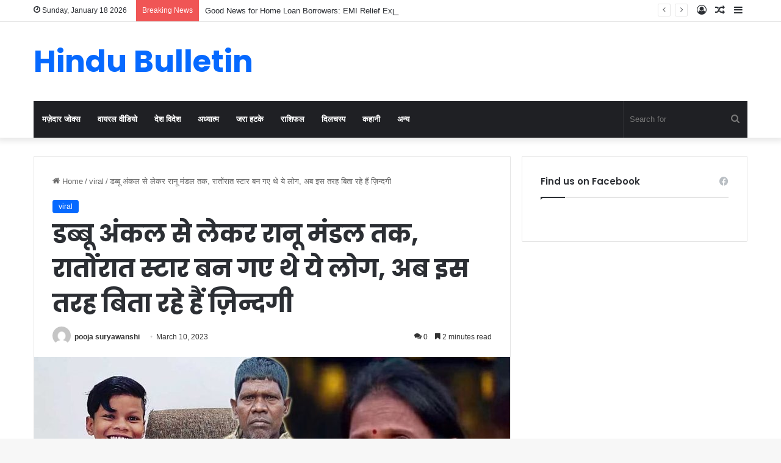

--- FILE ---
content_type: text/html; charset=UTF-8
request_url: https://www.hindubulletin.in/dabbu-uncle-to-ranu-mondal-these-internet-sesnation-gone-viral-over-night/103609/
body_size: 22616
content:
<!DOCTYPE html>
<html lang="en-US" class="" data-skin="light" prefix="og: https://ogp.me/ns#">
<head>
	<meta charset="UTF-8" />
	<link rel="profile" href="https://gmpg.org/xfn/11" />
	
<!-- Search Engine Optimization by Rank Math - https://rankmath.com/ -->
<title>डब्बू अंकल से लेकर रानू मंडल तक, रातोंरात स्टार बन गए थे ये लोग, अब इस तरह बिता रहे हैं ज़िन्दगी</title>
<meta name="description" content="सोशल मीडिया एक ऐसा प्लेटफार्म है जहां पर कोई भी अपनी कला का प्रदर्शन कर सकता है। यही वो माध्यम है जिसकी वजह से कई लोग रातों-रात स्टार बन चुके हैं। इस लिस्ट"/>
<meta name="robots" content="follow, index, max-snippet:-1, max-video-preview:-1, max-image-preview:large"/>
<link rel="canonical" href="https://www.hindubulletin.in/dabbu-uncle-to-ranu-mondal-these-internet-sesnation-gone-viral-over-night/103609/" />
<meta property="og:locale" content="en_US" />
<meta property="og:type" content="article" />
<meta property="og:title" content="डब्बू अंकल से लेकर रानू मंडल तक, रातोंरात स्टार बन गए थे ये लोग, अब इस तरह बिता रहे हैं ज़िन्दगी" />
<meta property="og:description" content="सोशल मीडिया एक ऐसा प्लेटफार्म है जहां पर कोई भी अपनी कला का प्रदर्शन कर सकता है। यही वो माध्यम है जिसकी वजह से कई लोग रातों-रात स्टार बन चुके हैं। इस लिस्ट" />
<meta property="og:url" content="https://www.hindubulletin.in/dabbu-uncle-to-ranu-mondal-these-internet-sesnation-gone-viral-over-night/103609/" />
<meta property="og:site_name" content="HinduBulletin" />
<meta property="article:publisher" content="https://www.facebook.com/NewsTrendIn" />
<meta property="article:tag" content="bhuban badyakar" />
<meta property="article:tag" content="internet sensation" />
<meta property="article:tag" content="internet sensation list" />
<meta property="article:tag" content="ranu mandal" />
<meta property="article:section" content="viral" />
<meta property="og:updated_time" content="2023-03-10T13:07:19+05:30" />
<meta property="og:image" content="https://www.hindubulletin.in/wp-content/uploads/2023/03/dabbu-uncle-to-ranu-mondal-these-internet-sesnation-gone-viral-over-night-10.03.23-1.jpg" />
<meta property="og:image:secure_url" content="https://www.hindubulletin.in/wp-content/uploads/2023/03/dabbu-uncle-to-ranu-mondal-these-internet-sesnation-gone-viral-over-night-10.03.23-1.jpg" />
<meta property="og:image:width" content="800" />
<meta property="og:image:height" content="421" />
<meta property="og:image:alt" content="डब्बू अंकल से लेकर रानू मंडल तक, रातोंरात स्टार बन गए थे ये लोग, अब इस तरह बिता रहे हैं ज़िन्दगी" />
<meta property="og:image:type" content="image/jpeg" />
<meta property="article:published_time" content="2023-03-10T13:06:33+05:30" />
<meta property="article:modified_time" content="2023-03-10T13:07:19+05:30" />
<meta name="twitter:card" content="summary_large_image" />
<meta name="twitter:title" content="डब्बू अंकल से लेकर रानू मंडल तक, रातोंरात स्टार बन गए थे ये लोग, अब इस तरह बिता रहे हैं ज़िन्दगी" />
<meta name="twitter:description" content="सोशल मीडिया एक ऐसा प्लेटफार्म है जहां पर कोई भी अपनी कला का प्रदर्शन कर सकता है। यही वो माध्यम है जिसकी वजह से कई लोग रातों-रात स्टार बन चुके हैं। इस लिस्ट" />
<meta name="twitter:image" content="https://www.hindubulletin.in/wp-content/uploads/2023/03/dabbu-uncle-to-ranu-mondal-these-internet-sesnation-gone-viral-over-night-10.03.23-1.jpg" />
<meta name="twitter:label1" content="Written by" />
<meta name="twitter:data1" content="pooja suryawanshi" />
<meta name="twitter:label2" content="Time to read" />
<meta name="twitter:data2" content="4 minutes" />
<script type="application/ld+json" class="rank-math-schema">{"@context":"https://schema.org","@graph":[{"@type":"Organization","@id":"https://www.hindubulletin.in/#organization","name":"Newstrend Network Communication Private Ltd","url":"https://www.hindubulletin.in","sameAs":["https://www.facebook.com/NewsTrendIn"]},{"@type":"WebSite","@id":"https://www.hindubulletin.in/#website","url":"https://www.hindubulletin.in","name":"HinduBulletin","publisher":{"@id":"https://www.hindubulletin.in/#organization"},"inLanguage":"en-US"},{"@type":"ImageObject","@id":"https://www.hindubulletin.in/wp-content/uploads/2023/03/dabbu-uncle-to-ranu-mondal-these-internet-sesnation-gone-viral-over-night-10.03.23-1.jpg","url":"https://www.hindubulletin.in/wp-content/uploads/2023/03/dabbu-uncle-to-ranu-mondal-these-internet-sesnation-gone-viral-over-night-10.03.23-1.jpg","width":"800","height":"421","inLanguage":"en-US"},{"@type":"WebPage","@id":"https://www.hindubulletin.in/dabbu-uncle-to-ranu-mondal-these-internet-sesnation-gone-viral-over-night/103609/#webpage","url":"https://www.hindubulletin.in/dabbu-uncle-to-ranu-mondal-these-internet-sesnation-gone-viral-over-night/103609/","name":"\u0921\u092c\u094d\u092c\u0942 \u0905\u0902\u0915\u0932 \u0938\u0947 \u0932\u0947\u0915\u0930 \u0930\u093e\u0928\u0942 \u092e\u0902\u0921\u0932 \u0924\u0915, \u0930\u093e\u0924\u094b\u0902\u0930\u093e\u0924 \u0938\u094d\u091f\u093e\u0930 \u092c\u0928 \u0917\u090f \u0925\u0947 \u092f\u0947 \u0932\u094b\u0917, \u0905\u092c \u0907\u0938 \u0924\u0930\u0939 \u092c\u093f\u0924\u093e \u0930\u0939\u0947 \u0939\u0948\u0902 \u095b\u093f\u0928\u094d\u0926\u0917\u0940","datePublished":"2023-03-10T13:06:33+05:30","dateModified":"2023-03-10T13:07:19+05:30","isPartOf":{"@id":"https://www.hindubulletin.in/#website"},"primaryImageOfPage":{"@id":"https://www.hindubulletin.in/wp-content/uploads/2023/03/dabbu-uncle-to-ranu-mondal-these-internet-sesnation-gone-viral-over-night-10.03.23-1.jpg"},"inLanguage":"en-US"},{"@type":"Person","@id":"https://www.hindubulletin.in/author/pooja/","name":"pooja suryawanshi","url":"https://www.hindubulletin.in/author/pooja/","image":{"@type":"ImageObject","@id":"https://secure.gravatar.com/avatar/86c90deda9291ef522f819e82a0a145f4361a727f1d0e598a68df7f0ff41b0d9?s=96&amp;d=mm&amp;r=g","url":"https://secure.gravatar.com/avatar/86c90deda9291ef522f819e82a0a145f4361a727f1d0e598a68df7f0ff41b0d9?s=96&amp;d=mm&amp;r=g","caption":"pooja suryawanshi","inLanguage":"en-US"},"worksFor":{"@id":"https://www.hindubulletin.in/#organization"}},{"@type":"BlogPosting","headline":"\u0921\u092c\u094d\u092c\u0942 \u0905\u0902\u0915\u0932 \u0938\u0947 \u0932\u0947\u0915\u0930 \u0930\u093e\u0928\u0942 \u092e\u0902\u0921\u0932 \u0924\u0915, \u0930\u093e\u0924\u094b\u0902\u0930\u093e\u0924 \u0938\u094d\u091f\u093e\u0930 \u092c\u0928 \u0917\u090f \u0925\u0947 \u092f\u0947 \u0932\u094b\u0917, \u0905\u092c \u0907\u0938 \u0924\u0930\u0939 \u092c\u093f\u0924\u093e \u0930\u0939\u0947 \u0939\u0948\u0902 \u095b\u093f\u0928\u094d\u0926\u0917\u0940","datePublished":"2023-03-10T13:06:33+05:30","dateModified":"2023-03-10T13:07:19+05:30","articleSection":"viral","author":{"@id":"https://www.hindubulletin.in/author/pooja/","name":"pooja suryawanshi"},"publisher":{"@id":"https://www.hindubulletin.in/#organization"},"description":"\u0938\u094b\u0936\u0932 \u092e\u0940\u0921\u093f\u092f\u093e \u090f\u0915 \u0910\u0938\u093e \u092a\u094d\u0932\u0947\u091f\u092b\u093e\u0930\u094d\u092e \u0939\u0948 \u091c\u0939\u093e\u0902 \u092a\u0930 \u0915\u094b\u0908 \u092d\u0940 \u0905\u092a\u0928\u0940 \u0915\u0932\u093e \u0915\u093e \u092a\u094d\u0930\u0926\u0930\u094d\u0936\u0928 \u0915\u0930 \u0938\u0915\u0924\u093e \u0939\u0948\u0964 \u092f\u0939\u0940 \u0935\u094b \u092e\u093e\u0927\u094d\u092f\u092e \u0939\u0948 \u091c\u093f\u0938\u0915\u0940 \u0935\u091c\u0939 \u0938\u0947 \u0915\u0908 \u0932\u094b\u0917 \u0930\u093e\u0924\u094b\u0902-\u0930\u093e\u0924 \u0938\u094d\u091f\u093e\u0930 \u092c\u0928 \u091a\u0941\u0915\u0947 \u0939\u0948\u0902\u0964 \u0907\u0938 \u0932\u093f\u0938\u094d\u091f","name":"\u0921\u092c\u094d\u092c\u0942 \u0905\u0902\u0915\u0932 \u0938\u0947 \u0932\u0947\u0915\u0930 \u0930\u093e\u0928\u0942 \u092e\u0902\u0921\u0932 \u0924\u0915, \u0930\u093e\u0924\u094b\u0902\u0930\u093e\u0924 \u0938\u094d\u091f\u093e\u0930 \u092c\u0928 \u0917\u090f \u0925\u0947 \u092f\u0947 \u0932\u094b\u0917, \u0905\u092c \u0907\u0938 \u0924\u0930\u0939 \u092c\u093f\u0924\u093e \u0930\u0939\u0947 \u0939\u0948\u0902 \u095b\u093f\u0928\u094d\u0926\u0917\u0940","@id":"https://www.hindubulletin.in/dabbu-uncle-to-ranu-mondal-these-internet-sesnation-gone-viral-over-night/103609/#richSnippet","isPartOf":{"@id":"https://www.hindubulletin.in/dabbu-uncle-to-ranu-mondal-these-internet-sesnation-gone-viral-over-night/103609/#webpage"},"image":{"@id":"https://www.hindubulletin.in/wp-content/uploads/2023/03/dabbu-uncle-to-ranu-mondal-these-internet-sesnation-gone-viral-over-night-10.03.23-1.jpg"},"inLanguage":"en-US","mainEntityOfPage":{"@id":"https://www.hindubulletin.in/dabbu-uncle-to-ranu-mondal-these-internet-sesnation-gone-viral-over-night/103609/#webpage"}}]}</script>
<!-- /Rank Math WordPress SEO plugin -->

<link rel="alternate" type="application/rss+xml" title="HinduBulletin &raquo; Feed" href="https://www.hindubulletin.in/feed/" />
<link rel="alternate" type="application/rss+xml" title="HinduBulletin &raquo; Comments Feed" href="https://www.hindubulletin.in/comments/feed/" />
<link rel="alternate" type="application/rss+xml" title="HinduBulletin &raquo; डब्बू अंकल से लेकर रानू मंडल तक, रातोंरात स्टार बन गए थे ये लोग, अब इस तरह बिता रहे हैं ज़िन्दगी Comments Feed" href="https://www.hindubulletin.in/dabbu-uncle-to-ranu-mondal-these-internet-sesnation-gone-viral-over-night/103609/feed/" />

		<style type="text/css">
			:root{
			
					--main-nav-background: #1f2024;
					--main-nav-secondry-background: rgba(0,0,0,0.2);
					--main-nav-primary-color: #0088ff;
					--main-nav-contrast-primary-color: #FFFFFF;
					--main-nav-text-color: #FFFFFF;
					--main-nav-secondry-text-color: rgba(225,255,255,0.5);
					--main-nav-main-border-color: rgba(255,255,255,0.07);
					--main-nav-secondry-border-color: rgba(255,255,255,0.04);
				
			}
		</style>
	<link rel="alternate" title="oEmbed (JSON)" type="application/json+oembed" href="https://www.hindubulletin.in/wp-json/oembed/1.0/embed?url=https%3A%2F%2Fwww.hindubulletin.in%2Fdabbu-uncle-to-ranu-mondal-these-internet-sesnation-gone-viral-over-night%2F103609%2F" />
<link rel="alternate" title="oEmbed (XML)" type="text/xml+oembed" href="https://www.hindubulletin.in/wp-json/oembed/1.0/embed?url=https%3A%2F%2Fwww.hindubulletin.in%2Fdabbu-uncle-to-ranu-mondal-these-internet-sesnation-gone-viral-over-night%2F103609%2F&#038;format=xml" />
<meta name="viewport" content="width=device-width, initial-scale=1.0" /><style id='wp-img-auto-sizes-contain-inline-css' type='text/css'>
img:is([sizes=auto i],[sizes^="auto," i]){contain-intrinsic-size:3000px 1500px}
/*# sourceURL=wp-img-auto-sizes-contain-inline-css */
</style>
<style id='wp-emoji-styles-inline-css' type='text/css'>

	img.wp-smiley, img.emoji {
		display: inline !important;
		border: none !important;
		box-shadow: none !important;
		height: 1em !important;
		width: 1em !important;
		margin: 0 0.07em !important;
		vertical-align: -0.1em !important;
		background: none !important;
		padding: 0 !important;
	}
/*# sourceURL=wp-emoji-styles-inline-css */
</style>
<style id='wp-block-library-inline-css' type='text/css'>
:root{--wp-block-synced-color:#7a00df;--wp-block-synced-color--rgb:122,0,223;--wp-bound-block-color:var(--wp-block-synced-color);--wp-editor-canvas-background:#ddd;--wp-admin-theme-color:#007cba;--wp-admin-theme-color--rgb:0,124,186;--wp-admin-theme-color-darker-10:#006ba1;--wp-admin-theme-color-darker-10--rgb:0,107,160.5;--wp-admin-theme-color-darker-20:#005a87;--wp-admin-theme-color-darker-20--rgb:0,90,135;--wp-admin-border-width-focus:2px}@media (min-resolution:192dpi){:root{--wp-admin-border-width-focus:1.5px}}.wp-element-button{cursor:pointer}:root .has-very-light-gray-background-color{background-color:#eee}:root .has-very-dark-gray-background-color{background-color:#313131}:root .has-very-light-gray-color{color:#eee}:root .has-very-dark-gray-color{color:#313131}:root .has-vivid-green-cyan-to-vivid-cyan-blue-gradient-background{background:linear-gradient(135deg,#00d084,#0693e3)}:root .has-purple-crush-gradient-background{background:linear-gradient(135deg,#34e2e4,#4721fb 50%,#ab1dfe)}:root .has-hazy-dawn-gradient-background{background:linear-gradient(135deg,#faaca8,#dad0ec)}:root .has-subdued-olive-gradient-background{background:linear-gradient(135deg,#fafae1,#67a671)}:root .has-atomic-cream-gradient-background{background:linear-gradient(135deg,#fdd79a,#004a59)}:root .has-nightshade-gradient-background{background:linear-gradient(135deg,#330968,#31cdcf)}:root .has-midnight-gradient-background{background:linear-gradient(135deg,#020381,#2874fc)}:root{--wp--preset--font-size--normal:16px;--wp--preset--font-size--huge:42px}.has-regular-font-size{font-size:1em}.has-larger-font-size{font-size:2.625em}.has-normal-font-size{font-size:var(--wp--preset--font-size--normal)}.has-huge-font-size{font-size:var(--wp--preset--font-size--huge)}.has-text-align-center{text-align:center}.has-text-align-left{text-align:left}.has-text-align-right{text-align:right}.has-fit-text{white-space:nowrap!important}#end-resizable-editor-section{display:none}.aligncenter{clear:both}.items-justified-left{justify-content:flex-start}.items-justified-center{justify-content:center}.items-justified-right{justify-content:flex-end}.items-justified-space-between{justify-content:space-between}.screen-reader-text{border:0;clip-path:inset(50%);height:1px;margin:-1px;overflow:hidden;padding:0;position:absolute;width:1px;word-wrap:normal!important}.screen-reader-text:focus{background-color:#ddd;clip-path:none;color:#444;display:block;font-size:1em;height:auto;left:5px;line-height:normal;padding:15px 23px 14px;text-decoration:none;top:5px;width:auto;z-index:100000}html :where(.has-border-color){border-style:solid}html :where([style*=border-top-color]){border-top-style:solid}html :where([style*=border-right-color]){border-right-style:solid}html :where([style*=border-bottom-color]){border-bottom-style:solid}html :where([style*=border-left-color]){border-left-style:solid}html :where([style*=border-width]){border-style:solid}html :where([style*=border-top-width]){border-top-style:solid}html :where([style*=border-right-width]){border-right-style:solid}html :where([style*=border-bottom-width]){border-bottom-style:solid}html :where([style*=border-left-width]){border-left-style:solid}html :where(img[class*=wp-image-]){height:auto;max-width:100%}:where(figure){margin:0 0 1em}html :where(.is-position-sticky){--wp-admin--admin-bar--position-offset:var(--wp-admin--admin-bar--height,0px)}@media screen and (max-width:600px){html :where(.is-position-sticky){--wp-admin--admin-bar--position-offset:0px}}

/*# sourceURL=wp-block-library-inline-css */
</style><style id='global-styles-inline-css' type='text/css'>
:root{--wp--preset--aspect-ratio--square: 1;--wp--preset--aspect-ratio--4-3: 4/3;--wp--preset--aspect-ratio--3-4: 3/4;--wp--preset--aspect-ratio--3-2: 3/2;--wp--preset--aspect-ratio--2-3: 2/3;--wp--preset--aspect-ratio--16-9: 16/9;--wp--preset--aspect-ratio--9-16: 9/16;--wp--preset--color--black: #000000;--wp--preset--color--cyan-bluish-gray: #abb8c3;--wp--preset--color--white: #ffffff;--wp--preset--color--pale-pink: #f78da7;--wp--preset--color--vivid-red: #cf2e2e;--wp--preset--color--luminous-vivid-orange: #ff6900;--wp--preset--color--luminous-vivid-amber: #fcb900;--wp--preset--color--light-green-cyan: #7bdcb5;--wp--preset--color--vivid-green-cyan: #00d084;--wp--preset--color--pale-cyan-blue: #8ed1fc;--wp--preset--color--vivid-cyan-blue: #0693e3;--wp--preset--color--vivid-purple: #9b51e0;--wp--preset--gradient--vivid-cyan-blue-to-vivid-purple: linear-gradient(135deg,rgb(6,147,227) 0%,rgb(155,81,224) 100%);--wp--preset--gradient--light-green-cyan-to-vivid-green-cyan: linear-gradient(135deg,rgb(122,220,180) 0%,rgb(0,208,130) 100%);--wp--preset--gradient--luminous-vivid-amber-to-luminous-vivid-orange: linear-gradient(135deg,rgb(252,185,0) 0%,rgb(255,105,0) 100%);--wp--preset--gradient--luminous-vivid-orange-to-vivid-red: linear-gradient(135deg,rgb(255,105,0) 0%,rgb(207,46,46) 100%);--wp--preset--gradient--very-light-gray-to-cyan-bluish-gray: linear-gradient(135deg,rgb(238,238,238) 0%,rgb(169,184,195) 100%);--wp--preset--gradient--cool-to-warm-spectrum: linear-gradient(135deg,rgb(74,234,220) 0%,rgb(151,120,209) 20%,rgb(207,42,186) 40%,rgb(238,44,130) 60%,rgb(251,105,98) 80%,rgb(254,248,76) 100%);--wp--preset--gradient--blush-light-purple: linear-gradient(135deg,rgb(255,206,236) 0%,rgb(152,150,240) 100%);--wp--preset--gradient--blush-bordeaux: linear-gradient(135deg,rgb(254,205,165) 0%,rgb(254,45,45) 50%,rgb(107,0,62) 100%);--wp--preset--gradient--luminous-dusk: linear-gradient(135deg,rgb(255,203,112) 0%,rgb(199,81,192) 50%,rgb(65,88,208) 100%);--wp--preset--gradient--pale-ocean: linear-gradient(135deg,rgb(255,245,203) 0%,rgb(182,227,212) 50%,rgb(51,167,181) 100%);--wp--preset--gradient--electric-grass: linear-gradient(135deg,rgb(202,248,128) 0%,rgb(113,206,126) 100%);--wp--preset--gradient--midnight: linear-gradient(135deg,rgb(2,3,129) 0%,rgb(40,116,252) 100%);--wp--preset--font-size--small: 13px;--wp--preset--font-size--medium: 20px;--wp--preset--font-size--large: 36px;--wp--preset--font-size--x-large: 42px;--wp--preset--spacing--20: 0.44rem;--wp--preset--spacing--30: 0.67rem;--wp--preset--spacing--40: 1rem;--wp--preset--spacing--50: 1.5rem;--wp--preset--spacing--60: 2.25rem;--wp--preset--spacing--70: 3.38rem;--wp--preset--spacing--80: 5.06rem;--wp--preset--shadow--natural: 6px 6px 9px rgba(0, 0, 0, 0.2);--wp--preset--shadow--deep: 12px 12px 50px rgba(0, 0, 0, 0.4);--wp--preset--shadow--sharp: 6px 6px 0px rgba(0, 0, 0, 0.2);--wp--preset--shadow--outlined: 6px 6px 0px -3px rgb(255, 255, 255), 6px 6px rgb(0, 0, 0);--wp--preset--shadow--crisp: 6px 6px 0px rgb(0, 0, 0);}:where(.is-layout-flex){gap: 0.5em;}:where(.is-layout-grid){gap: 0.5em;}body .is-layout-flex{display: flex;}.is-layout-flex{flex-wrap: wrap;align-items: center;}.is-layout-flex > :is(*, div){margin: 0;}body .is-layout-grid{display: grid;}.is-layout-grid > :is(*, div){margin: 0;}:where(.wp-block-columns.is-layout-flex){gap: 2em;}:where(.wp-block-columns.is-layout-grid){gap: 2em;}:where(.wp-block-post-template.is-layout-flex){gap: 1.25em;}:where(.wp-block-post-template.is-layout-grid){gap: 1.25em;}.has-black-color{color: var(--wp--preset--color--black) !important;}.has-cyan-bluish-gray-color{color: var(--wp--preset--color--cyan-bluish-gray) !important;}.has-white-color{color: var(--wp--preset--color--white) !important;}.has-pale-pink-color{color: var(--wp--preset--color--pale-pink) !important;}.has-vivid-red-color{color: var(--wp--preset--color--vivid-red) !important;}.has-luminous-vivid-orange-color{color: var(--wp--preset--color--luminous-vivid-orange) !important;}.has-luminous-vivid-amber-color{color: var(--wp--preset--color--luminous-vivid-amber) !important;}.has-light-green-cyan-color{color: var(--wp--preset--color--light-green-cyan) !important;}.has-vivid-green-cyan-color{color: var(--wp--preset--color--vivid-green-cyan) !important;}.has-pale-cyan-blue-color{color: var(--wp--preset--color--pale-cyan-blue) !important;}.has-vivid-cyan-blue-color{color: var(--wp--preset--color--vivid-cyan-blue) !important;}.has-vivid-purple-color{color: var(--wp--preset--color--vivid-purple) !important;}.has-black-background-color{background-color: var(--wp--preset--color--black) !important;}.has-cyan-bluish-gray-background-color{background-color: var(--wp--preset--color--cyan-bluish-gray) !important;}.has-white-background-color{background-color: var(--wp--preset--color--white) !important;}.has-pale-pink-background-color{background-color: var(--wp--preset--color--pale-pink) !important;}.has-vivid-red-background-color{background-color: var(--wp--preset--color--vivid-red) !important;}.has-luminous-vivid-orange-background-color{background-color: var(--wp--preset--color--luminous-vivid-orange) !important;}.has-luminous-vivid-amber-background-color{background-color: var(--wp--preset--color--luminous-vivid-amber) !important;}.has-light-green-cyan-background-color{background-color: var(--wp--preset--color--light-green-cyan) !important;}.has-vivid-green-cyan-background-color{background-color: var(--wp--preset--color--vivid-green-cyan) !important;}.has-pale-cyan-blue-background-color{background-color: var(--wp--preset--color--pale-cyan-blue) !important;}.has-vivid-cyan-blue-background-color{background-color: var(--wp--preset--color--vivid-cyan-blue) !important;}.has-vivid-purple-background-color{background-color: var(--wp--preset--color--vivid-purple) !important;}.has-black-border-color{border-color: var(--wp--preset--color--black) !important;}.has-cyan-bluish-gray-border-color{border-color: var(--wp--preset--color--cyan-bluish-gray) !important;}.has-white-border-color{border-color: var(--wp--preset--color--white) !important;}.has-pale-pink-border-color{border-color: var(--wp--preset--color--pale-pink) !important;}.has-vivid-red-border-color{border-color: var(--wp--preset--color--vivid-red) !important;}.has-luminous-vivid-orange-border-color{border-color: var(--wp--preset--color--luminous-vivid-orange) !important;}.has-luminous-vivid-amber-border-color{border-color: var(--wp--preset--color--luminous-vivid-amber) !important;}.has-light-green-cyan-border-color{border-color: var(--wp--preset--color--light-green-cyan) !important;}.has-vivid-green-cyan-border-color{border-color: var(--wp--preset--color--vivid-green-cyan) !important;}.has-pale-cyan-blue-border-color{border-color: var(--wp--preset--color--pale-cyan-blue) !important;}.has-vivid-cyan-blue-border-color{border-color: var(--wp--preset--color--vivid-cyan-blue) !important;}.has-vivid-purple-border-color{border-color: var(--wp--preset--color--vivid-purple) !important;}.has-vivid-cyan-blue-to-vivid-purple-gradient-background{background: var(--wp--preset--gradient--vivid-cyan-blue-to-vivid-purple) !important;}.has-light-green-cyan-to-vivid-green-cyan-gradient-background{background: var(--wp--preset--gradient--light-green-cyan-to-vivid-green-cyan) !important;}.has-luminous-vivid-amber-to-luminous-vivid-orange-gradient-background{background: var(--wp--preset--gradient--luminous-vivid-amber-to-luminous-vivid-orange) !important;}.has-luminous-vivid-orange-to-vivid-red-gradient-background{background: var(--wp--preset--gradient--luminous-vivid-orange-to-vivid-red) !important;}.has-very-light-gray-to-cyan-bluish-gray-gradient-background{background: var(--wp--preset--gradient--very-light-gray-to-cyan-bluish-gray) !important;}.has-cool-to-warm-spectrum-gradient-background{background: var(--wp--preset--gradient--cool-to-warm-spectrum) !important;}.has-blush-light-purple-gradient-background{background: var(--wp--preset--gradient--blush-light-purple) !important;}.has-blush-bordeaux-gradient-background{background: var(--wp--preset--gradient--blush-bordeaux) !important;}.has-luminous-dusk-gradient-background{background: var(--wp--preset--gradient--luminous-dusk) !important;}.has-pale-ocean-gradient-background{background: var(--wp--preset--gradient--pale-ocean) !important;}.has-electric-grass-gradient-background{background: var(--wp--preset--gradient--electric-grass) !important;}.has-midnight-gradient-background{background: var(--wp--preset--gradient--midnight) !important;}.has-small-font-size{font-size: var(--wp--preset--font-size--small) !important;}.has-medium-font-size{font-size: var(--wp--preset--font-size--medium) !important;}.has-large-font-size{font-size: var(--wp--preset--font-size--large) !important;}.has-x-large-font-size{font-size: var(--wp--preset--font-size--x-large) !important;}
/*# sourceURL=global-styles-inline-css */
</style>

<style id='classic-theme-styles-inline-css' type='text/css'>
/*! This file is auto-generated */
.wp-block-button__link{color:#fff;background-color:#32373c;border-radius:9999px;box-shadow:none;text-decoration:none;padding:calc(.667em + 2px) calc(1.333em + 2px);font-size:1.125em}.wp-block-file__button{background:#32373c;color:#fff;text-decoration:none}
/*# sourceURL=/wp-includes/css/classic-themes.min.css */
</style>
<link rel='stylesheet' id='tie-css-base-css' href='https://www.hindubulletin.in/wp-content/themes/jannah/assets/css/base.min.css?ver=6.2.0' type='text/css' media='all' />
<link rel='stylesheet' id='tie-css-styles-css' href='https://www.hindubulletin.in/wp-content/themes/jannah/assets/css/style.min.css?ver=6.2.0' type='text/css' media='all' />
<link rel='stylesheet' id='tie-css-widgets-css' href='https://www.hindubulletin.in/wp-content/themes/jannah/assets/css/widgets.min.css?ver=6.2.0' type='text/css' media='all' />
<link rel='stylesheet' id='tie-css-helpers-css' href='https://www.hindubulletin.in/wp-content/themes/jannah/assets/css/helpers.min.css?ver=6.2.0' type='text/css' media='all' />
<link rel='stylesheet' id='tie-fontawesome5-css' href='https://www.hindubulletin.in/wp-content/themes/jannah/assets/css/fontawesome.css?ver=6.2.0' type='text/css' media='all' />
<link rel='stylesheet' id='tie-css-ilightbox-css' href='https://www.hindubulletin.in/wp-content/themes/jannah/assets/ilightbox/dark-skin/skin.css?ver=6.2.0' type='text/css' media='all' />
<link rel='stylesheet' id='tie-css-single-css' href='https://www.hindubulletin.in/wp-content/themes/jannah/assets/css/single.min.css?ver=6.2.0' type='text/css' media='all' />
<link rel='stylesheet' id='tie-css-print-css' href='https://www.hindubulletin.in/wp-content/themes/jannah/assets/css/print.css?ver=6.2.0' type='text/css' media='print' />
<style id='tie-css-print-inline-css' type='text/css'>
.wf-active .logo-text,.wf-active h1,.wf-active h2,.wf-active h3,.wf-active h4,.wf-active h5,.wf-active h6,.wf-active .the-subtitle{font-family: 'Poppins';}#the-post .entry-content,#the-post .entry-content p{font-size: 20px;line-height: 1.5;}.tie-cat-143803,.tie-cat-item-143803 > span{background-color:#e67e22 !important;color:#FFFFFF !important;}.tie-cat-143803:after{border-top-color:#e67e22 !important;}.tie-cat-143803:hover{background-color:#c86004 !important;}.tie-cat-143803:hover:after{border-top-color:#c86004 !important;}.tie-cat-143804,.tie-cat-item-143804 > span{background-color:#2ecc71 !important;color:#FFFFFF !important;}.tie-cat-143804:after{border-top-color:#2ecc71 !important;}.tie-cat-143804:hover{background-color:#10ae53 !important;}.tie-cat-143804:hover:after{border-top-color:#10ae53 !important;}.tie-cat-143805,.tie-cat-item-143805 > span{background-color:#9b59b6 !important;color:#FFFFFF !important;}.tie-cat-143805:after{border-top-color:#9b59b6 !important;}.tie-cat-143805:hover{background-color:#7d3b98 !important;}.tie-cat-143805:hover:after{border-top-color:#7d3b98 !important;}.tie-cat-143806,.tie-cat-item-143806 > span{background-color:#34495e !important;color:#FFFFFF !important;}.tie-cat-143806:after{border-top-color:#34495e !important;}.tie-cat-143806:hover{background-color:#162b40 !important;}.tie-cat-143806:hover:after{border-top-color:#162b40 !important;}.tie-cat-143807,.tie-cat-item-143807 > span{background-color:#795548 !important;color:#FFFFFF !important;}.tie-cat-143807:after{border-top-color:#795548 !important;}.tie-cat-143807:hover{background-color:#5b372a !important;}.tie-cat-143807:hover:after{border-top-color:#5b372a !important;}.tie-cat-143808,.tie-cat-item-143808 > span{background-color:#4CAF50 !important;color:#FFFFFF !important;}.tie-cat-143808:after{border-top-color:#4CAF50 !important;}.tie-cat-143808:hover{background-color:#2e9132 !important;}.tie-cat-143808:hover:after{border-top-color:#2e9132 !important;}
/*# sourceURL=tie-css-print-inline-css */
</style>
<script type="9d6bd54c9c5e5b832dd81746-text/javascript" src="https://www.hindubulletin.in/?4acd3357d9f92c8c1046a8063489d58d&amp;ver=6.9" id="4acd3357d9f92c8c1046a8063489d58d-js"></script>
<script type="9d6bd54c9c5e5b832dd81746-text/javascript" src="https://www.hindubulletin.in/wp-includes/js/jquery/jquery.min.js?ver=3.7.1" id="jquery-core-js"></script>
<script type="9d6bd54c9c5e5b832dd81746-text/javascript" src="https://www.hindubulletin.in/wp-includes/js/jquery/jquery-migrate.min.js?ver=3.4.1" id="jquery-migrate-js"></script>
<link rel="https://api.w.org/" href="https://www.hindubulletin.in/wp-json/" /><link rel="alternate" title="JSON" type="application/json" href="https://www.hindubulletin.in/wp-json/wp/v2/posts/103609" /><link rel="EditURI" type="application/rsd+xml" title="RSD" href="https://www.hindubulletin.in/xmlrpc.php?rsd" />
<link rel='shortlink' href='https://www.hindubulletin.in/?p=103609' />
<meta http-equiv="X-UA-Compatible" content="IE=edge"><meta name="facebook-domain-verification" content="jct94prgabp6xnzditnemlfxeix2h8" />
<meta name="ahrefs-site-verification" content="3adc474a69f03cf2a83d854f2414ef2083505b08a508036e3624b19827fa2258">
<script async src="https://pagead2.googlesyndication.com/pagead/js/adsbygoogle.js?client=ca-pub-8216131423650923" crossorigin="anonymous" type="9d6bd54c9c5e5b832dd81746-text/javascript"></script>
<link rel="icon" href="https://www.hindubulletin.in/wp-content/uploads/2017/09/cropped-21769575_1977221075900097_1098166798_n-32x32.png" sizes="32x32" />
<link rel="icon" href="https://www.hindubulletin.in/wp-content/uploads/2017/09/cropped-21769575_1977221075900097_1098166798_n-192x192.png" sizes="192x192" />
<link rel="apple-touch-icon" href="https://www.hindubulletin.in/wp-content/uploads/2017/09/cropped-21769575_1977221075900097_1098166798_n-180x180.png" />
<meta name="msapplication-TileImage" content="https://www.hindubulletin.in/wp-content/uploads/2017/09/cropped-21769575_1977221075900097_1098166798_n-270x270.png" />
</head>

<body id="tie-body" class="wp-singular post-template-default single single-post postid-103609 single-format-standard wp-theme-jannah wrapper-has-shadow block-head-1 magazine1 is-thumb-overlay-disabled is-desktop is-header-layout-3 sidebar-right has-sidebar post-layout-1 narrow-title-narrow-media is-standard-format has-mobile-share">

<!-- Google tag (gtag.js) -->
<script async src="https://www.googletagmanager.com/gtag/js?id=G-MM4T8PPFP6" type="9d6bd54c9c5e5b832dd81746-text/javascript"></script>
<script type="9d6bd54c9c5e5b832dd81746-text/javascript">
  window.dataLayer = window.dataLayer || [];
  function gtag(){dataLayer.push(arguments);}
  gtag('js', new Date());

  gtag('config', 'G-MM4T8PPFP6');
</script>

<div class="background-overlay">

	<div id="tie-container" class="site tie-container">

		
		<div id="tie-wrapper">

			
<header id="theme-header" class="theme-header header-layout-3 main-nav-dark main-nav-default-dark main-nav-below main-nav-boxed no-stream-item top-nav-active top-nav-light top-nav-default-light top-nav-above has-shadow has-normal-width-logo mobile-header-default">
	
<nav id="top-nav"  class="has-date-breaking-components top-nav header-nav has-breaking-news" aria-label="Secondary Navigation">
	<div class="container">
		<div class="topbar-wrapper">

			
					<div class="topbar-today-date tie-icon">
						Sunday, January 18 2026					</div>
					
			<div class="tie-alignleft">
				
<div class="breaking controls-is-active">

	<span class="breaking-title">
		<span class="tie-icon-bolt breaking-icon" aria-hidden="true"></span>
		<span class="breaking-title-text">Breaking News</span>
	</span>

	<ul id="breaking-news-in-header" class="breaking-news" data-type="reveal" data-arrows="true">

		
							<li class="news-item">
								<a href="https://www.hindubulletin.in/good-news-for-home-loan-borrowers-emi-relief-expected-in-2025/115146/">Good News for Home Loan Borrowers: EMI Relief Expected in 2025</a>
							</li>

							
							<li class="news-item">
								<a href="https://www.hindubulletin.in/cervical-cancer-prevention-in-men-why-hpv-vaccination-for-males-is-critical/115149/">Cervical Cancer Prevention in Men: Why HPV Vaccination for Males is Critical</a>
							</li>

							
							<li class="news-item">
								<a href="https://www.hindubulletin.in/american-heart-month-2025-raising-awareness-about-cardiovascular-health/115152/">American Heart Month 2025: Raising Awareness About Cardiovascular Health</a>
							</li>

							
							<li class="news-item">
								<a href="https://www.hindubulletin.in/smartphone-vision-syndrome-causes-symptoms-and-prevention-tips/115155/">Smartphone Vision Syndrome: Causes, Symptoms, and Prevention Tips</a>
							</li>

							
							<li class="news-item">
								<a href="https://www.hindubulletin.in/gut-health-and-holistic-wellness-signs-of-an-unhealthy-gut-and-how-to-fix-it/115158/">Gut Health and Holistic Wellness: Signs of an Unhealthy Gut and How to Fix It</a>
							</li>

							
							<li class="news-item">
								<a href="https://www.hindubulletin.in/intermittent-fasting-a-comprehensive-guide-to-its-benefits-and-risks-for-weight-loss/115161/">Intermittent Fasting: A Comprehensive Guide to Its Benefits and Risks for Weight Loss</a>
							</li>

							
							<li class="news-item">
								<a href="https://www.hindubulletin.in/the-role-of-sleep-in-weight-loss-why-rest-is-as-important-as-diet-and-exercise/115164/">The Role of Sleep in Weight Loss: Why Rest is as Important as Diet and Exercise</a>
							</li>

							
							<li class="news-item">
								<a href="https://www.hindubulletin.in/ai-personalized-diet-plans-the-future-of-weight-loss-in-2025/115167/">AI-Personalized Diet Plans: The Future of Weight Loss in 2025</a>
							</li>

							
							<li class="news-item">
								<a href="https://www.hindubulletin.in/100-fdi-in-insurance-opportunities-and-challenges-for-india/115125/">100% FDI in Insurance: Opportunities and Challenges for India</a>
							</li>

							
							<li class="news-item">
								<a href="https://www.hindubulletin.in/budget-2025-will-home-loans-become-more-affordable-for-first-time-buyers/115128/">Budget 2025: Will Home Loans Become More Affordable for First-Time Buyers?</a>
							</li>

							
	</ul>
</div><!-- #breaking /-->
			</div><!-- .tie-alignleft /-->

			<div class="tie-alignright">
				<ul class="components">	<li class="side-aside-nav-icon menu-item custom-menu-link">
		<a href="#">
			<span class="tie-icon-navicon" aria-hidden="true"></span>
			<span class="screen-reader-text">Sidebar</span>
		</a>
	</li>
		<li class="random-post-icon menu-item custom-menu-link">
		<a href="/dabbu-uncle-to-ranu-mondal-these-internet-sesnation-gone-viral-over-night/103609/?random-post=1" class="random-post" title="Random Article" rel="nofollow">
			<span class="tie-icon-random" aria-hidden="true"></span>
			<span class="screen-reader-text">Random Article</span>
		</a>
	</li>
	
	
		<li class=" popup-login-icon menu-item custom-menu-link">
			<a href="#" class="lgoin-btn tie-popup-trigger">
				<span class="tie-icon-author" aria-hidden="true"></span>
				<span class="screen-reader-text">Log In</span>			</a>
		</li>

			</ul><!-- Components -->			</div><!-- .tie-alignright /-->

		</div><!-- .topbar-wrapper /-->
	</div><!-- .container /-->
</nav><!-- #top-nav /-->

<div class="container header-container">
	<div class="tie-row logo-row">

		
		<div class="logo-wrapper">
			<div class="tie-col-md-4 logo-container clearfix">
				<div id="mobile-header-components-area_1" class="mobile-header-components"><ul class="components"><li class="mobile-component_menu custom-menu-link"><a href="#" id="mobile-menu-icon" class=""><span class="tie-mobile-menu-icon nav-icon is-layout-1"></span><span class="screen-reader-text">Menu</span></a></li></ul></div>
		<div id="logo" class="text-logo" >

			
			<a title="Hindu Bulletin" href="https://www.hindubulletin.in/">
				<div class="logo-text">Hindu Bulletin</div>			</a>

			
		</div><!-- #logo /-->

					</div><!-- .tie-col /-->
		</div><!-- .logo-wrapper /-->

		
	</div><!-- .tie-row /-->
</div><!-- .container /-->

<div class="main-nav-wrapper">
	<nav id="main-nav" data-skin="search-in-main-nav" class="main-nav header-nav live-search-parent"  aria-label="Primary Navigation">
		<div class="container">

			<div class="main-menu-wrapper">

				
				<div id="menu-components-wrap">

					


					<div class="main-menu main-menu-wrap tie-alignleft">
						<div id="main-nav-menu" class="main-menu header-menu"><ul id="menu-top" class="menu"><li id="menu-item-1974" class="menu-item menu-item-type-taxonomy menu-item-object-category menu-item-1974"><a href="https://www.hindubulletin.in/category/jokes/">मज़ेदार जोक्स</a></li>
<li id="menu-item-3654" class="menu-item menu-item-type-taxonomy menu-item-object-category menu-item-3654"><a href="https://www.hindubulletin.in/category/videos/">वायरल वीडियो</a></li>
<li id="menu-item-1970" class="menu-item menu-item-type-taxonomy menu-item-object-category menu-item-1970"><a href="https://www.hindubulletin.in/category/news/">देश विदेश</a></li>
<li id="menu-item-1969" class="menu-item menu-item-type-taxonomy menu-item-object-category menu-item-1969"><a href="https://www.hindubulletin.in/category/religion/">अध्यात्म</a></li>
<li id="menu-item-1971" class="menu-item menu-item-type-taxonomy menu-item-object-category menu-item-1971"><a href="https://www.hindubulletin.in/category/wow/">जरा हटके</a></li>
<li id="menu-item-1972" class="menu-item menu-item-type-taxonomy menu-item-object-category menu-item-1972"><a href="https://www.hindubulletin.in/category/rashiphal/">राशिफल</a></li>
<li id="menu-item-1973" class="menu-item menu-item-type-taxonomy menu-item-object-category menu-item-1973"><a href="https://www.hindubulletin.in/category/interesting/">दिलचस्प</a></li>
<li id="menu-item-2233" class="menu-item menu-item-type-taxonomy menu-item-object-category menu-item-2233"><a href="https://www.hindubulletin.in/category/story/">कहानी</a></li>
<li id="menu-item-3655" class="menu-item menu-item-type-taxonomy menu-item-object-category menu-item-3655"><a href="https://www.hindubulletin.in/category/other/">अन्य</a></li>
</ul></div>					</div><!-- .main-menu.tie-alignleft /-->

					<ul class="components">			<li class="search-bar menu-item custom-menu-link" aria-label="Search">
				<form method="get" id="search" action="https://www.hindubulletin.in/">
					<input id="search-input" class="is-ajax-search"  inputmode="search" type="text" name="s" title="Search for" placeholder="Search for" />
					<button id="search-submit" type="submit">
						<span class="tie-icon-search tie-search-icon" aria-hidden="true"></span>
						<span class="screen-reader-text">Search for</span>
					</button>
				</form>
			</li>
			</ul><!-- Components -->
				</div><!-- #menu-components-wrap /-->
			</div><!-- .main-menu-wrapper /-->
		</div><!-- .container /-->

			</nav><!-- #main-nav /-->
</div><!-- .main-nav-wrapper /-->

</header>

<div id="content" class="site-content container"><div id="main-content-row" class="tie-row main-content-row">

<div class="main-content tie-col-md-8 tie-col-xs-12" role="main">

	
	<article id="the-post" class="container-wrapper post-content tie-standard">

		
<header class="entry-header-outer">

	<nav id="breadcrumb"><a href="https://www.hindubulletin.in/"><span class="tie-icon-home" aria-hidden="true"></span> Home</a><em class="delimiter">/</em><a href="https://www.hindubulletin.in/category/viral/">viral</a><em class="delimiter">/</em><span class="current">डब्बू अंकल से लेकर रानू मंडल तक, रातोंरात स्टार बन गए थे ये लोग, अब इस तरह बिता रहे हैं ज़िन्दगी</span></nav><script type="application/ld+json">{"@context":"http:\/\/schema.org","@type":"BreadcrumbList","@id":"#Breadcrumb","itemListElement":[{"@type":"ListItem","position":1,"item":{"name":"Home","@id":"https:\/\/www.hindubulletin.in\/"}},{"@type":"ListItem","position":2,"item":{"name":"viral","@id":"https:\/\/www.hindubulletin.in\/category\/viral\/"}}]}</script>
	<div class="entry-header">

		<span class="post-cat-wrap"><a class="post-cat tie-cat-59147" href="https://www.hindubulletin.in/category/viral/">viral</a></span>
		<h1 class="post-title entry-title">
			डब्बू अंकल से लेकर रानू मंडल तक, रातोंरात स्टार बन गए थे ये लोग, अब इस तरह बिता रहे हैं ज़िन्दगी		</h1>

		<div class="single-post-meta post-meta clearfix"><span class="author-meta single-author with-avatars"><span class="meta-item meta-author-wrapper meta-author-42">
						<span class="meta-author-avatar">
							<a href="https://www.hindubulletin.in/author/pooja/"><img alt='Photo of pooja suryawanshi' src='https://secure.gravatar.com/avatar/86c90deda9291ef522f819e82a0a145f4361a727f1d0e598a68df7f0ff41b0d9?s=140&#038;d=mm&#038;r=g' srcset='https://secure.gravatar.com/avatar/86c90deda9291ef522f819e82a0a145f4361a727f1d0e598a68df7f0ff41b0d9?s=280&#038;d=mm&#038;r=g 2x' class='avatar avatar-140 photo' height='140' width='140' decoding='async'/></a>
						</span>
					<span class="meta-author"><a href="https://www.hindubulletin.in/author/pooja/" class="author-name tie-icon" title="pooja suryawanshi">pooja suryawanshi</a></span></span></span><span class="date meta-item tie-icon">March 10, 2023</span><div class="tie-alignright"><span class="meta-comment tie-icon meta-item fa-before">0</span><span class="meta-reading-time meta-item"><span class="tie-icon-bookmark" aria-hidden="true"></span> 2 minutes read</span> </div></div><!-- .post-meta -->	</div><!-- .entry-header /-->

	
	
</header><!-- .entry-header-outer /-->

<div  class="featured-area"><div class="featured-area-inner"><figure class="single-featured-image"><img width="780" height="421" src="https://www.hindubulletin.in/wp-content/uploads/2023/03/dabbu-uncle-to-ranu-mondal-these-internet-sesnation-gone-viral-over-night-10.03.23-1-780x421.jpg" class="attachment-jannah-image-post size-jannah-image-post wp-post-image" alt="" data-main-img="1" decoding="async" fetchpriority="high" /></figure></div></div>
		<div class="entry-content entry clearfix">

			
			<p>सोशल मीडिया एक ऐसा प्लेटफार्म है जहां पर कोई भी अपनी कला का प्रदर्शन कर सकता है। यही वो माध्यम है जिसकी वजह से कई लोग रातों-रात स्टार बन चुके हैं। इस लिस्ट में रानू मंडल से लेकर डांसिंग अंकल का नाम शामिल है। हालांकि जहां इन्हें रातों-रात सफलता हासिल हुई तो यह चंद दिनों में गायब भी हो गए। आज हम आपको बताने जा रहे हैं इंटरनेट पर वायरल हुए कुछ ऐसे लोगों के बारे में जिन्हें बहुत ही आसानी से सफलता मिल गई। लेकिन अब यह गुमनामी की जिंदगी भी जीने लगे। तो आइए जानते हैं वायरल लोगों के बारे में&#8230;</p>
<p><strong>डब्बू अंकल</strong></p>
<p><img decoding="async" class="alignnone wp-image-103649 size-full" src="https://www.hindubulletin.in/wp-content/uploads/2023/03/dabbu.jpg" alt="dabbu uncle" width="700" height="400" srcset="https://www.hindubulletin.in/wp-content/uploads/2023/03/dabbu.jpg 700w, https://www.hindubulletin.in/wp-content/uploads/2023/03/dabbu-300x171.jpg 300w" sizes="(max-width: 700px) 100vw, 700px" /></p>
<p>डब्बू अंकल के नाम से मशहूर संजीव श्रीवास्तव का एक डांस वीडियो सोशल मीडिया पर खूब वायरल हुआ था। इस वीडियो में वह गोविंदा के गाने &#8216;आपके आ जाने से&#8217; पर जबरदस्त डांस करते हुए नजर आए थे जिसके बाद उन्हें कई रियलिटी शोज में गेस्ट के तौर पर बुलाया गया। हालांकि कुछ दिनों बाद वह लाइमलाइट से दूर हो गए।</p>
<p><strong>रानू मंडल</strong></p>
<p><img loading="lazy" decoding="async" class="alignnone wp-image-103650" src="https://www.hindubulletin.in/wp-content/uploads/2023/03/ranu.webp" alt="dabbu uncle" width="700" height="525" srcset="https://www.hindubulletin.in/wp-content/uploads/2023/03/ranu.webp 1200w, https://www.hindubulletin.in/wp-content/uploads/2023/03/ranu-300x225.webp 300w, https://www.hindubulletin.in/wp-content/uploads/2023/03/ranu-1024x768.webp 1024w, https://www.hindubulletin.in/wp-content/uploads/2023/03/ranu-768x576.webp 768w" sizes="auto, (max-width: 700px) 100vw, 700px" /></p>
<p>लता मंगेशकर का गाना गाकर रातों-रात सुर्खियों में आने वाली रानू मंडल को भी खूब पापुलैरिटी मिली थी। इतना ही नहीं बल्कि हिमेश रेशमिया ने उन्हें बॉलिवुड इंडस्ट्री में भी लाकर खड़ा कर दिया था। लेकिन कुछ दिन बाद ही वह फिर से पुरानी दुनिया में चली गई। अब आए दिन रानू मंडल ट्रोलर्स के निशाने पर आती है।</p>
<p><strong>सहदेव दर्दों</strong></p>
<p><img loading="lazy" decoding="async" class="alignnone wp-image-103651" src="https://www.hindubulletin.in/wp-content/uploads/2023/03/sahdev.jpg" alt="sahdev dirdo" width="700" height="394" srcset="https://www.hindubulletin.in/wp-content/uploads/2023/03/sahdev.jpg 1200w, https://www.hindubulletin.in/wp-content/uploads/2023/03/sahdev-300x169.jpg 300w, https://www.hindubulletin.in/wp-content/uploads/2023/03/sahdev-1024x576.jpg 1024w, https://www.hindubulletin.in/wp-content/uploads/2023/03/sahdev-768x432.jpg 768w, https://www.hindubulletin.in/wp-content/uploads/2023/03/sahdev-390x220.jpg 390w" sizes="auto, (max-width: 700px) 100vw, 700px" /></p>
<p>&#8216;बचपन का प्यार&#8221; गाकर मशहूर हुए सहदेव दर्दों को भला कौन नहीं जानता। इस गाने के माध्यम से उन्हें खूब प्रॉपर्टी हासिल हुई थी। हालांकि एक ही गाने में नजर आने के बाद फिर वह गुमनाम हो गए। सोशल मीडिया पर कभी-कभी उनकी वीडियो वायरल होती है लेकिन उन्हें कोई खास रिस्पांस नहीं मिलता।</p>
<p><strong>भुवन बड्याकर</strong></p>
<p><img loading="lazy" decoding="async" class="alignnone wp-image-103658" src="https://www.hindubulletin.in/wp-content/uploads/2023/03/bhuvan-1.png" alt="bhuvan badyakar" width="700" height="393" srcset="https://www.hindubulletin.in/wp-content/uploads/2023/03/bhuvan-1.png 750w, https://www.hindubulletin.in/wp-content/uploads/2023/03/bhuvan-1-300x168.png 300w, https://www.hindubulletin.in/wp-content/uploads/2023/03/bhuvan-1-390x220.png 390w" sizes="auto, (max-width: 700px) 100vw, 700px" /></p>
<p>मूंगफली बेचने के अंदाज से मशहूर हुए भुवन बड्याकर को &#8216;कच्चा बदाम&#8217; गाना गाकर सफलता हासिल हुई थी। इसके बाद उन्हें एक म्यूजिक वीडियो में भी ले लिया गया, लेकिन अब वह कॉपीराइट के धोखे में आ गए जिसके बाद एक बार फिर मूंगफली बेचने की कगार पर पहुंच गए हैं। पिछले दिनों ही उन्होंने रोते हुए अपना दर्द साझा किया था।</p>
<p><strong>आयशा</strong></p>
<p><img loading="lazy" decoding="async" class="alignnone wp-image-103661" src="https://www.hindubulletin.in/wp-content/uploads/2023/03/pakistan.png" alt="pakistan girl" width="700" height="394" srcset="https://www.hindubulletin.in/wp-content/uploads/2023/03/pakistan.png 1200w, https://www.hindubulletin.in/wp-content/uploads/2023/03/pakistan-300x169.png 300w, https://www.hindubulletin.in/wp-content/uploads/2023/03/pakistan-1024x576.png 1024w, https://www.hindubulletin.in/wp-content/uploads/2023/03/pakistan-768x432.png 768w, https://www.hindubulletin.in/wp-content/uploads/2023/03/pakistan-390x220.png 390w" sizes="auto, (max-width: 700px) 100vw, 700px" /></p>
<p>लता मंगेशकर का सुपरहिट गाना &#8216;मेरा दिल पुकारे&#8217; के जरिए रातोंरात वायरल हुई पाकिस्तानी गर्ल आयशा भी खूब चर्चा में रही थी। दरअसल आयशा किसी शादी में डांस करते हुए नजर आई थी और मूव्स काफी पसंद किए गए थे। हालांकि अब आयशा कम ही चर्चा में रहती है।</p>
<p><strong>प्रिया प्रकाश वरियर</strong></p>
<p><img loading="lazy" decoding="async" class="alignnone wp-image-103663" src="https://www.hindubulletin.in/wp-content/uploads/2023/03/priya.jpg" alt="priya prakash" width="700" height="467" srcset="https://www.hindubulletin.in/wp-content/uploads/2023/03/priya.jpg 570w, https://www.hindubulletin.in/wp-content/uploads/2023/03/priya-300x200.jpg 300w" sizes="auto, (max-width: 700px) 100vw, 700px" /></p>
<p>अपने आंख मारने वाले वीडियो से रातों-रात वायरल हुई प्रिया प्रकाश अब एक अभिनेत्री बन चुकी है। गौरतलब है कि, वह अपनी फिल्म &#8216;ओरु उदार लव&#8217; के 10 सेकंड के क्लिप से वायरल हो गई थी। वर्तमान में प्रिया प्रकाश वरियर साउथ की फिल्मों में काम कर रही है। हालांकि दिन-ब-दिन उनका क्रेज कम होता जा रहा है।</p>

			<div class="post-bottom-meta post-bottom-tags post-tags-modern"><div class="post-bottom-meta-title"><span class="tie-icon-tags" aria-hidden="true"></span> Tags</div><span class="tagcloud"><a href="https://www.hindubulletin.in/tag/bhuban-badyakar/" rel="tag">bhuban badyakar</a> <a href="https://www.hindubulletin.in/tag/internet-sensation/" rel="tag">internet sensation</a> <a href="https://www.hindubulletin.in/tag/internet-sensation-list/" rel="tag">internet sensation list</a> <a href="https://www.hindubulletin.in/tag/ranu-mandal/" rel="tag">ranu mandal</a></span></div>
		</div><!-- .entry-content /-->

				<div id="post-extra-info">
			<div class="theiaStickySidebar">
				<div class="single-post-meta post-meta clearfix"><span class="author-meta single-author with-avatars"><span class="meta-item meta-author-wrapper meta-author-42">
						<span class="meta-author-avatar">
							<a href="https://www.hindubulletin.in/author/pooja/"><img alt='Photo of pooja suryawanshi' src='https://secure.gravatar.com/avatar/86c90deda9291ef522f819e82a0a145f4361a727f1d0e598a68df7f0ff41b0d9?s=140&#038;d=mm&#038;r=g' srcset='https://secure.gravatar.com/avatar/86c90deda9291ef522f819e82a0a145f4361a727f1d0e598a68df7f0ff41b0d9?s=280&#038;d=mm&#038;r=g 2x' class='avatar avatar-140 photo' height='140' width='140' loading='lazy' decoding='async'/></a>
						</span>
					<span class="meta-author"><a href="https://www.hindubulletin.in/author/pooja/" class="author-name tie-icon" title="pooja suryawanshi">pooja suryawanshi</a></span></span></span><span class="date meta-item tie-icon">March 10, 2023</span><div class="tie-alignright"><span class="meta-comment tie-icon meta-item fa-before">0</span><span class="meta-reading-time meta-item"><span class="tie-icon-bookmark" aria-hidden="true"></span> 2 minutes read</span> </div></div><!-- .post-meta -->			</div>
		</div>

		<div class="clearfix"></div>
		<script id="tie-schema-json" type="application/ld+json">{"@context":"http:\/\/schema.org","@type":"Article","dateCreated":"2023-03-10T13:06:33+05:30","datePublished":"2023-03-10T13:06:33+05:30","dateModified":"2023-03-10T13:07:19+05:30","headline":"\u0921\u092c\u094d\u092c\u0942 \u0905\u0902\u0915\u0932 \u0938\u0947 \u0932\u0947\u0915\u0930 \u0930\u093e\u0928\u0942 \u092e\u0902\u0921\u0932 \u0924\u0915, \u0930\u093e\u0924\u094b\u0902\u0930\u093e\u0924 \u0938\u094d\u091f\u093e\u0930 \u092c\u0928 \u0917\u090f \u0925\u0947 \u092f\u0947 \u0932\u094b\u0917, \u0905\u092c \u0907\u0938 \u0924\u0930\u0939 \u092c\u093f\u0924\u093e \u0930\u0939\u0947 \u0939\u0948\u0902 \u095b\u093f\u0928\u094d\u0926\u0917\u0940","name":"\u0921\u092c\u094d\u092c\u0942 \u0905\u0902\u0915\u0932 \u0938\u0947 \u0932\u0947\u0915\u0930 \u0930\u093e\u0928\u0942 \u092e\u0902\u0921\u0932 \u0924\u0915, \u0930\u093e\u0924\u094b\u0902\u0930\u093e\u0924 \u0938\u094d\u091f\u093e\u0930 \u092c\u0928 \u0917\u090f \u0925\u0947 \u092f\u0947 \u0932\u094b\u0917, \u0905\u092c \u0907\u0938 \u0924\u0930\u0939 \u092c\u093f\u0924\u093e \u0930\u0939\u0947 \u0939\u0948\u0902 \u095b\u093f\u0928\u094d\u0926\u0917\u0940","keywords":"bhuban badyakar,internet sensation,internet sensation list,ranu mandal","url":"https:\/\/www.hindubulletin.in\/dabbu-uncle-to-ranu-mondal-these-internet-sesnation-gone-viral-over-night\/103609\/","description":"\u0938\u094b\u0936\u0932 \u092e\u0940\u0921\u093f\u092f\u093e \u090f\u0915 \u0910\u0938\u093e \u092a\u094d\u0932\u0947\u091f\u092b\u093e\u0930\u094d\u092e \u0939\u0948 \u091c\u0939\u093e\u0902 \u092a\u0930 \u0915\u094b\u0908 \u092d\u0940 \u0905\u092a\u0928\u0940 \u0915\u0932\u093e \u0915\u093e \u092a\u094d\u0930\u0926\u0930\u094d\u0936\u0928 \u0915\u0930 \u0938\u0915\u0924\u093e \u0939\u0948\u0964 \u092f\u0939\u0940 \u0935\u094b \u092e\u093e\u0927\u094d\u092f\u092e \u0939\u0948 \u091c\u093f\u0938\u0915\u0940 \u0935\u091c\u0939 \u0938\u0947 \u0915\u0908 \u0932\u094b\u0917 \u0930\u093e\u0924\u094b\u0902-\u0930\u093e\u0924 \u0938\u094d\u091f\u093e\u0930 \u092c\u0928 \u091a\u0941\u0915\u0947 \u0939\u0948\u0902\u0964 \u0907\u0938 \u0932\u093f\u0938\u094d\u091f \u092e\u0947\u0902 \u0930\u093e\u0928\u0942 \u092e\u0902\u0921\u0932 \u0938\u0947 \u0932\u0947\u0915\u0930 \u0921\u093e\u0902\u0938\u093f\u0902\u0917 \u0905\u0902\u0915\u0932 \u0915\u093e \u0928\u093e\u092e \u0936\u093e","copyrightYear":"2023","articleSection":"viral","articleBody":"\u0938\u094b\u0936\u0932 \u092e\u0940\u0921\u093f\u092f\u093e \u090f\u0915 \u0910\u0938\u093e \u092a\u094d\u0932\u0947\u091f\u092b\u093e\u0930\u094d\u092e \u0939\u0948 \u091c\u0939\u093e\u0902 \u092a\u0930 \u0915\u094b\u0908 \u092d\u0940 \u0905\u092a\u0928\u0940 \u0915\u0932\u093e \u0915\u093e \u092a\u094d\u0930\u0926\u0930\u094d\u0936\u0928 \u0915\u0930 \u0938\u0915\u0924\u093e \u0939\u0948\u0964 \u092f\u0939\u0940 \u0935\u094b \u092e\u093e\u0927\u094d\u092f\u092e \u0939\u0948 \u091c\u093f\u0938\u0915\u0940 \u0935\u091c\u0939 \u0938\u0947 \u0915\u0908 \u0932\u094b\u0917 \u0930\u093e\u0924\u094b\u0902-\u0930\u093e\u0924 \u0938\u094d\u091f\u093e\u0930 \u092c\u0928 \u091a\u0941\u0915\u0947 \u0939\u0948\u0902\u0964 \u0907\u0938 \u0932\u093f\u0938\u094d\u091f \u092e\u0947\u0902 \u0930\u093e\u0928\u0942 \u092e\u0902\u0921\u0932 \u0938\u0947 \u0932\u0947\u0915\u0930 \u0921\u093e\u0902\u0938\u093f\u0902\u0917 \u0905\u0902\u0915\u0932 \u0915\u093e \u0928\u093e\u092e \u0936\u093e\u092e\u093f\u0932 \u0939\u0948\u0964 \u0939\u093e\u0932\u093e\u0902\u0915\u093f \u091c\u0939\u093e\u0902 \u0907\u0928\u094d\u0939\u0947\u0902 \u0930\u093e\u0924\u094b\u0902-\u0930\u093e\u0924 \u0938\u092b\u0932\u0924\u093e \u0939\u093e\u0938\u093f\u0932 \u0939\u0941\u0908 \u0924\u094b \u092f\u0939 \u091a\u0902\u0926 \u0926\u093f\u0928\u094b\u0902 \u092e\u0947\u0902 \u0917\u093e\u092f\u092c \u092d\u0940 \u0939\u094b \u0917\u090f\u0964 \u0906\u091c \u0939\u092e \u0906\u092a\u0915\u094b \u092c\u0924\u093e\u0928\u0947 \u091c\u093e \u0930\u0939\u0947 \u0939\u0948\u0902 \u0907\u0902\u091f\u0930\u0928\u0947\u091f \u092a\u0930 \u0935\u093e\u092f\u0930\u0932 \u0939\u0941\u090f \u0915\u0941\u091b \u0910\u0938\u0947 \u0932\u094b\u0917\u094b\u0902 \u0915\u0947 \u092c\u093e\u0930\u0947 \u092e\u0947\u0902 \u091c\u093f\u0928\u094d\u0939\u0947\u0902 \u092c\u0939\u0941\u0924 \u0939\u0940 \u0906\u0938\u093e\u0928\u0940 \u0938\u0947 \u0938\u092b\u0932\u0924\u093e \u092e\u093f\u0932 \u0917\u0908\u0964 \u0932\u0947\u0915\u093f\u0928 \u0905\u092c \u092f\u0939 \u0917\u0941\u092e\u0928\u093e\u092e\u0940 \u0915\u0940 \u091c\u093f\u0902\u0926\u0917\u0940 \u092d\u0940 \u091c\u0940\u0928\u0947 \u0932\u0917\u0947\u0964 \u0924\u094b \u0906\u0907\u090f \u091c\u093e\u0928\u0924\u0947 \u0939\u0948\u0902 \u0935\u093e\u092f\u0930\u0932 \u0932\u094b\u0917\u094b\u0902 \u0915\u0947 \u092c\u093e\u0930\u0947 \u092e\u0947\u0902...\r\n\r\n\u0921\u092c\u094d\u092c\u0942 \u0905\u0902\u0915\u0932\r\n\r\n\r\n\r\n\u0921\u092c\u094d\u092c\u0942 \u0905\u0902\u0915\u0932 \u0915\u0947 \u0928\u093e\u092e \u0938\u0947 \u092e\u0936\u0939\u0942\u0930 \u0938\u0902\u091c\u0940\u0935 \u0936\u094d\u0930\u0940\u0935\u093e\u0938\u094d\u0924\u0935 \u0915\u093e \u090f\u0915 \u0921\u093e\u0902\u0938 \u0935\u0940\u0921\u093f\u092f\u094b \u0938\u094b\u0936\u0932 \u092e\u0940\u0921\u093f\u092f\u093e \u092a\u0930 \u0916\u0942\u092c \u0935\u093e\u092f\u0930\u0932 \u0939\u0941\u0906 \u0925\u093e\u0964 \u0907\u0938 \u0935\u0940\u0921\u093f\u092f\u094b \u092e\u0947\u0902 \u0935\u0939 \u0917\u094b\u0935\u093f\u0902\u0926\u093e \u0915\u0947 \u0917\u093e\u0928\u0947 '\u0906\u092a\u0915\u0947 \u0906 \u091c\u093e\u0928\u0947 \u0938\u0947' \u092a\u0930 \u091c\u092c\u0930\u0926\u0938\u094d\u0924 \u0921\u093e\u0902\u0938 \u0915\u0930\u0924\u0947 \u0939\u0941\u090f \u0928\u091c\u0930 \u0906\u090f \u0925\u0947 \u091c\u093f\u0938\u0915\u0947 \u092c\u093e\u0926 \u0909\u0928\u094d\u0939\u0947\u0902 \u0915\u0908 \u0930\u093f\u092f\u0932\u093f\u091f\u0940 \u0936\u094b\u091c \u092e\u0947\u0902 \u0917\u0947\u0938\u094d\u091f \u0915\u0947 \u0924\u094c\u0930 \u092a\u0930 \u092c\u0941\u0932\u093e\u092f\u093e \u0917\u092f\u093e\u0964 \u0939\u093e\u0932\u093e\u0902\u0915\u093f \u0915\u0941\u091b \u0926\u093f\u0928\u094b\u0902 \u092c\u093e\u0926 \u0935\u0939 \u0932\u093e\u0907\u092e\u0932\u093e\u0907\u091f \u0938\u0947 \u0926\u0942\u0930 \u0939\u094b \u0917\u090f\u0964\r\n\r\n\u0930\u093e\u0928\u0942 \u092e\u0902\u0921\u0932\r\n\r\n\r\n\r\n\u0932\u0924\u093e \u092e\u0902\u0917\u0947\u0936\u0915\u0930 \u0915\u093e \u0917\u093e\u0928\u093e \u0917\u093e\u0915\u0930 \u0930\u093e\u0924\u094b\u0902-\u0930\u093e\u0924 \u0938\u0941\u0930\u094d\u0916\u093f\u092f\u094b\u0902 \u092e\u0947\u0902 \u0906\u0928\u0947 \u0935\u093e\u0932\u0940 \u0930\u093e\u0928\u0942 \u092e\u0902\u0921\u0932 \u0915\u094b \u092d\u0940 \u0916\u0942\u092c \u092a\u093e\u092a\u0941\u0932\u0948\u0930\u093f\u091f\u0940 \u092e\u093f\u0932\u0940 \u0925\u0940\u0964 \u0907\u0924\u0928\u093e \u0939\u0940 \u0928\u0939\u0940\u0902 \u092c\u0932\u094d\u0915\u093f \u0939\u093f\u092e\u0947\u0936 \u0930\u0947\u0936\u092e\u093f\u092f\u093e \u0928\u0947 \u0909\u0928\u094d\u0939\u0947\u0902 \u092c\u0949\u0932\u093f\u0935\u0941\u0921 \u0907\u0902\u0921\u0938\u094d\u091f\u094d\u0930\u0940 \u092e\u0947\u0902 \u092d\u0940 \u0932\u093e\u0915\u0930 \u0916\u0921\u093c\u093e \u0915\u0930 \u0926\u093f\u092f\u093e \u0925\u093e\u0964 \u0932\u0947\u0915\u093f\u0928 \u0915\u0941\u091b \u0926\u093f\u0928 \u092c\u093e\u0926 \u0939\u0940 \u0935\u0939 \u092b\u093f\u0930 \u0938\u0947 \u092a\u0941\u0930\u093e\u0928\u0940 \u0926\u0941\u0928\u093f\u092f\u093e \u092e\u0947\u0902 \u091a\u0932\u0940 \u0917\u0908\u0964 \u0905\u092c \u0906\u090f \u0926\u093f\u0928 \u0930\u093e\u0928\u0942 \u092e\u0902\u0921\u0932 \u091f\u094d\u0930\u094b\u0932\u0930\u094d\u0938 \u0915\u0947 \u0928\u093f\u0936\u093e\u0928\u0947 \u092a\u0930 \u0906\u0924\u0940 \u0939\u0948\u0964\r\n\r\n\u0938\u0939\u0926\u0947\u0935 \u0926\u0930\u094d\u0926\u094b\u0902\r\n\r\n\r\n\r\n'\u092c\u091a\u092a\u0928 \u0915\u093e \u092a\u094d\u092f\u093e\u0930'' \u0917\u093e\u0915\u0930 \u092e\u0936\u0939\u0942\u0930 \u0939\u0941\u090f \u0938\u0939\u0926\u0947\u0935 \u0926\u0930\u094d\u0926\u094b\u0902 \u0915\u094b \u092d\u0932\u093e \u0915\u094c\u0928 \u0928\u0939\u0940\u0902 \u091c\u093e\u0928\u0924\u093e\u0964 \u0907\u0938 \u0917\u093e\u0928\u0947 \u0915\u0947 \u092e\u093e\u0927\u094d\u092f\u092e \u0938\u0947 \u0909\u0928\u094d\u0939\u0947\u0902 \u0916\u0942\u092c \u092a\u094d\u0930\u0949\u092a\u0930\u094d\u091f\u0940 \u0939\u093e\u0938\u093f\u0932 \u0939\u0941\u0908 \u0925\u0940\u0964 \u0939\u093e\u0932\u093e\u0902\u0915\u093f \u090f\u0915 \u0939\u0940 \u0917\u093e\u0928\u0947 \u092e\u0947\u0902 \u0928\u091c\u0930 \u0906\u0928\u0947 \u0915\u0947 \u092c\u093e\u0926 \u092b\u093f\u0930 \u0935\u0939 \u0917\u0941\u092e\u0928\u093e\u092e \u0939\u094b \u0917\u090f\u0964 \u0938\u094b\u0936\u0932 \u092e\u0940\u0921\u093f\u092f\u093e \u092a\u0930 \u0915\u092d\u0940-\u0915\u092d\u0940 \u0909\u0928\u0915\u0940 \u0935\u0940\u0921\u093f\u092f\u094b \u0935\u093e\u092f\u0930\u0932 \u0939\u094b\u0924\u0940 \u0939\u0948 \u0932\u0947\u0915\u093f\u0928 \u0909\u0928\u094d\u0939\u0947\u0902 \u0915\u094b\u0908 \u0916\u093e\u0938 \u0930\u093f\u0938\u094d\u092a\u093e\u0902\u0938 \u0928\u0939\u0940\u0902 \u092e\u093f\u0932\u0924\u093e\u0964\r\n\r\n\u092d\u0941\u0935\u0928 \u092c\u0921\u094d\u092f\u093e\u0915\u0930\r\n\r\n\r\n\r\n\u092e\u0942\u0902\u0917\u092b\u0932\u0940 \u092c\u0947\u091a\u0928\u0947 \u0915\u0947 \u0905\u0902\u0926\u093e\u091c \u0938\u0947 \u092e\u0936\u0939\u0942\u0930 \u0939\u0941\u090f \u092d\u0941\u0935\u0928 \u092c\u0921\u094d\u092f\u093e\u0915\u0930 \u0915\u094b '\u0915\u091a\u094d\u091a\u093e \u092c\u0926\u093e\u092e' \u0917\u093e\u0928\u093e \u0917\u093e\u0915\u0930 \u0938\u092b\u0932\u0924\u093e \u0939\u093e\u0938\u093f\u0932 \u0939\u0941\u0908 \u0925\u0940\u0964 \u0907\u0938\u0915\u0947 \u092c\u093e\u0926 \u0909\u0928\u094d\u0939\u0947\u0902 \u090f\u0915 \u092e\u094d\u092f\u0942\u091c\u093f\u0915 \u0935\u0940\u0921\u093f\u092f\u094b \u092e\u0947\u0902 \u092d\u0940 \u0932\u0947 \u0932\u093f\u092f\u093e \u0917\u092f\u093e, \u0932\u0947\u0915\u093f\u0928 \u0905\u092c \u0935\u0939 \u0915\u0949\u092a\u0940\u0930\u093e\u0907\u091f \u0915\u0947 \u0927\u094b\u0916\u0947 \u092e\u0947\u0902 \u0906 \u0917\u090f \u091c\u093f\u0938\u0915\u0947 \u092c\u093e\u0926 \u090f\u0915 \u092c\u093e\u0930 \u092b\u093f\u0930 \u092e\u0942\u0902\u0917\u092b\u0932\u0940 \u092c\u0947\u091a\u0928\u0947 \u0915\u0940 \u0915\u0917\u093e\u0930 \u092a\u0930 \u092a\u0939\u0941\u0902\u091a \u0917\u090f \u0939\u0948\u0902\u0964 \u092a\u093f\u091b\u0932\u0947 \u0926\u093f\u0928\u094b\u0902 \u0939\u0940 \u0909\u0928\u094d\u0939\u094b\u0902\u0928\u0947 \u0930\u094b\u0924\u0947 \u0939\u0941\u090f \u0905\u092a\u0928\u093e \u0926\u0930\u094d\u0926 \u0938\u093e\u091d\u093e \u0915\u093f\u092f\u093e \u0925\u093e\u0964\r\n\r\n\u0906\u092f\u0936\u093e\r\n\r\n\r\n\r\n\u0932\u0924\u093e \u092e\u0902\u0917\u0947\u0936\u0915\u0930 \u0915\u093e \u0938\u0941\u092a\u0930\u0939\u093f\u091f \u0917\u093e\u0928\u093e '\u092e\u0947\u0930\u093e \u0926\u093f\u0932 \u092a\u0941\u0915\u093e\u0930\u0947' \u0915\u0947 \u091c\u0930\u093f\u090f \u0930\u093e\u0924\u094b\u0902\u0930\u093e\u0924 \u0935\u093e\u092f\u0930\u0932 \u0939\u0941\u0908 \u092a\u093e\u0915\u093f\u0938\u094d\u0924\u093e\u0928\u0940 \u0917\u0930\u094d\u0932 \u0906\u092f\u0936\u093e \u092d\u0940 \u0916\u0942\u092c \u091a\u0930\u094d\u091a\u093e \u092e\u0947\u0902 \u0930\u0939\u0940 \u0925\u0940\u0964 \u0926\u0930\u0905\u0938\u0932 \u0906\u092f\u0936\u093e \u0915\u093f\u0938\u0940 \u0936\u093e\u0926\u0940 \u092e\u0947\u0902 \u0921\u093e\u0902\u0938 \u0915\u0930\u0924\u0947 \u0939\u0941\u090f \u0928\u091c\u0930 \u0906\u0908 \u0925\u0940 \u0914\u0930 \u092e\u0942\u0935\u094d\u0938 \u0915\u093e\u092b\u0940 \u092a\u0938\u0902\u0926 \u0915\u093f\u090f \u0917\u090f \u0925\u0947\u0964 \u0939\u093e\u0932\u093e\u0902\u0915\u093f \u0905\u092c \u0906\u092f\u0936\u093e \u0915\u092e \u0939\u0940 \u091a\u0930\u094d\u091a\u093e \u092e\u0947\u0902 \u0930\u0939\u0924\u0940 \u0939\u0948\u0964\r\n\r\n\u092a\u094d\u0930\u093f\u092f\u093e \u092a\u094d\u0930\u0915\u093e\u0936 \u0935\u0930\u093f\u092f\u0930\r\n\r\n\r\n\r\n\u0905\u092a\u0928\u0947 \u0906\u0902\u0916 \u092e\u093e\u0930\u0928\u0947 \u0935\u093e\u0932\u0947 \u0935\u0940\u0921\u093f\u092f\u094b \u0938\u0947 \u0930\u093e\u0924\u094b\u0902-\u0930\u093e\u0924 \u0935\u093e\u092f\u0930\u0932 \u0939\u0941\u0908 \u092a\u094d\u0930\u093f\u092f\u093e \u092a\u094d\u0930\u0915\u093e\u0936 \u0905\u092c \u090f\u0915 \u0905\u092d\u093f\u0928\u0947\u0924\u094d\u0930\u0940 \u092c\u0928 \u091a\u0941\u0915\u0940 \u0939\u0948\u0964 \u0917\u094c\u0930\u0924\u0932\u092c \u0939\u0948 \u0915\u093f, \u0935\u0939 \u0905\u092a\u0928\u0940 \u092b\u093f\u0932\u094d\u092e '\u0913\u0930\u0941 \u0909\u0926\u093e\u0930 \u0932\u0935' \u0915\u0947 10 \u0938\u0947\u0915\u0902\u0921 \u0915\u0947 \u0915\u094d\u0932\u093f\u092a \u0938\u0947 \u0935\u093e\u092f\u0930\u0932 \u0939\u094b \u0917\u0908 \u0925\u0940\u0964 \u0935\u0930\u094d\u0924\u092e\u093e\u0928 \u092e\u0947\u0902 \u092a\u094d\u0930\u093f\u092f\u093e \u092a\u094d\u0930\u0915\u093e\u0936 \u0935\u0930\u093f\u092f\u0930 \u0938\u093e\u0909\u0925 \u0915\u0940 \u092b\u093f\u0932\u094d\u092e\u094b\u0902 \u092e\u0947\u0902 \u0915\u093e\u092e \u0915\u0930 \u0930\u0939\u0940 \u0939\u0948\u0964 \u0939\u093e\u0932\u093e\u0902\u0915\u093f \u0926\u093f\u0928-\u092c-\u0926\u093f\u0928 \u0909\u0928\u0915\u093e \u0915\u094d\u0930\u0947\u091c \u0915\u092e \u0939\u094b\u0924\u093e \u091c\u093e \u0930\u0939\u093e \u0939\u0948\u0964","publisher":{"@id":"#Publisher","@type":"Organization","name":"HinduBulletin","logo":{"@type":"ImageObject","url":"https:\/\/www.hindubulletin.in\/wp-content\/uploads\/2017\/11\/MY-WEBSITE-LOGO.png"}},"sourceOrganization":{"@id":"#Publisher"},"copyrightHolder":{"@id":"#Publisher"},"mainEntityOfPage":{"@type":"WebPage","@id":"https:\/\/www.hindubulletin.in\/dabbu-uncle-to-ranu-mondal-these-internet-sesnation-gone-viral-over-night\/103609\/","breadcrumb":{"@id":"#Breadcrumb"}},"author":{"@type":"Person","name":"pooja suryawanshi","url":"https:\/\/www.hindubulletin.in\/author\/pooja\/"},"image":{"@type":"ImageObject","url":"https:\/\/www.hindubulletin.in\/wp-content\/uploads\/2023\/03\/dabbu-uncle-to-ranu-mondal-these-internet-sesnation-gone-viral-over-night-10.03.23-1.jpg","width":1200,"height":421}}</script>
		<div id="share-buttons-bottom" class="share-buttons share-buttons-bottom">
			<div class="share-links ">
				
				<a href="https://www.facebook.com/sharer.php?u=https://www.hindubulletin.in/dabbu-uncle-to-ranu-mondal-these-internet-sesnation-gone-viral-over-night/103609/" rel="external noopener nofollow" title="Facebook" target="_blank" class="facebook-share-btn  large-share-button" data-raw="https://www.facebook.com/sharer.php?u={post_link}">
					<span class="share-btn-icon tie-icon-facebook"></span> <span class="social-text">Facebook</span>
				</a>
				<a href="https://twitter.com/intent/tweet?text=%E0%A4%A1%E0%A4%AC%E0%A5%8D%E0%A4%AC%E0%A5%82%20%E0%A4%85%E0%A4%82%E0%A4%95%E0%A4%B2%20%E0%A4%B8%E0%A5%87%20%E0%A4%B2%E0%A5%87%E0%A4%95%E0%A4%B0%20%E0%A4%B0%E0%A4%BE%E0%A4%A8%E0%A5%82%20%E0%A4%AE%E0%A4%82%E0%A4%A1%E0%A4%B2%20%E0%A4%A4%E0%A4%95%2C%20%E0%A4%B0%E0%A4%BE%E0%A4%A4%E0%A5%8B%E0%A4%82%E0%A4%B0%E0%A4%BE%E0%A4%A4%20%E0%A4%B8%E0%A5%8D%E0%A4%9F%E0%A4%BE%E0%A4%B0%20%E0%A4%AC%E0%A4%A8%20%E0%A4%97%E0%A4%8F%20%E0%A4%A5%E0%A5%87%20%E0%A4%AF%E0%A5%87%20%E0%A4%B2%E0%A5%8B%E0%A4%97%2C%20%E0%A4%85%E0%A4%AC%20%E0%A4%87%E0%A4%B8%20%E0%A4%A4%E0%A4%B0%E0%A4%B9%20%E0%A4%AC%E0%A4%BF%E0%A4%A4%E0%A4%BE%20%E0%A4%B0%E0%A4%B9%E0%A5%87%20%E0%A4%B9%E0%A5%88%E0%A4%82%20%E0%A5%9B%E0%A4%BF%E0%A4%A8%E0%A5%8D%E0%A4%A6%E0%A4%97%E0%A5%80&#038;url=https://www.hindubulletin.in/dabbu-uncle-to-ranu-mondal-these-internet-sesnation-gone-viral-over-night/103609/" rel="external noopener nofollow" title="Twitter" target="_blank" class="twitter-share-btn  large-share-button" data-raw="https://twitter.com/intent/tweet?text={post_title}&amp;url={post_link}">
					<span class="share-btn-icon tie-icon-twitter"></span> <span class="social-text">Twitter</span>
				</a>
				<a href="https://www.linkedin.com/shareArticle?mini=true&#038;url=https://www.hindubulletin.in/dabbu-uncle-to-ranu-mondal-these-internet-sesnation-gone-viral-over-night/103609/&#038;title=%E0%A4%A1%E0%A4%AC%E0%A5%8D%E0%A4%AC%E0%A5%82%20%E0%A4%85%E0%A4%82%E0%A4%95%E0%A4%B2%20%E0%A4%B8%E0%A5%87%20%E0%A4%B2%E0%A5%87%E0%A4%95%E0%A4%B0%20%E0%A4%B0%E0%A4%BE%E0%A4%A8%E0%A5%82%20%E0%A4%AE%E0%A4%82%E0%A4%A1%E0%A4%B2%20%E0%A4%A4%E0%A4%95%2C%20%E0%A4%B0%E0%A4%BE%E0%A4%A4%E0%A5%8B%E0%A4%82%E0%A4%B0%E0%A4%BE%E0%A4%A4%20%E0%A4%B8%E0%A5%8D%E0%A4%9F%E0%A4%BE%E0%A4%B0%20%E0%A4%AC%E0%A4%A8%20%E0%A4%97%E0%A4%8F%20%E0%A4%A5%E0%A5%87%20%E0%A4%AF%E0%A5%87%20%E0%A4%B2%E0%A5%8B%E0%A4%97%2C%20%E0%A4%85%E0%A4%AC%20%E0%A4%87%E0%A4%B8%20%E0%A4%A4%E0%A4%B0%E0%A4%B9%20%E0%A4%AC%E0%A4%BF%E0%A4%A4%E0%A4%BE%20%E0%A4%B0%E0%A4%B9%E0%A5%87%20%E0%A4%B9%E0%A5%88%E0%A4%82%20%E0%A5%9B%E0%A4%BF%E0%A4%A8%E0%A5%8D%E0%A4%A6%E0%A4%97%E0%A5%80" rel="external noopener nofollow" title="LinkedIn" target="_blank" class="linkedin-share-btn " data-raw="https://www.linkedin.com/shareArticle?mini=true&amp;url={post_full_link}&amp;title={post_title}">
					<span class="share-btn-icon tie-icon-linkedin"></span> <span class="screen-reader-text">LinkedIn</span>
				</a>
				<a href="https://www.tumblr.com/share/link?url=https://www.hindubulletin.in/dabbu-uncle-to-ranu-mondal-these-internet-sesnation-gone-viral-over-night/103609/&#038;name=%E0%A4%A1%E0%A4%AC%E0%A5%8D%E0%A4%AC%E0%A5%82%20%E0%A4%85%E0%A4%82%E0%A4%95%E0%A4%B2%20%E0%A4%B8%E0%A5%87%20%E0%A4%B2%E0%A5%87%E0%A4%95%E0%A4%B0%20%E0%A4%B0%E0%A4%BE%E0%A4%A8%E0%A5%82%20%E0%A4%AE%E0%A4%82%E0%A4%A1%E0%A4%B2%20%E0%A4%A4%E0%A4%95%2C%20%E0%A4%B0%E0%A4%BE%E0%A4%A4%E0%A5%8B%E0%A4%82%E0%A4%B0%E0%A4%BE%E0%A4%A4%20%E0%A4%B8%E0%A5%8D%E0%A4%9F%E0%A4%BE%E0%A4%B0%20%E0%A4%AC%E0%A4%A8%20%E0%A4%97%E0%A4%8F%20%E0%A4%A5%E0%A5%87%20%E0%A4%AF%E0%A5%87%20%E0%A4%B2%E0%A5%8B%E0%A4%97%2C%20%E0%A4%85%E0%A4%AC%20%E0%A4%87%E0%A4%B8%20%E0%A4%A4%E0%A4%B0%E0%A4%B9%20%E0%A4%AC%E0%A4%BF%E0%A4%A4%E0%A4%BE%20%E0%A4%B0%E0%A4%B9%E0%A5%87%20%E0%A4%B9%E0%A5%88%E0%A4%82%20%E0%A5%9B%E0%A4%BF%E0%A4%A8%E0%A5%8D%E0%A4%A6%E0%A4%97%E0%A5%80" rel="external noopener nofollow" title="Tumblr" target="_blank" class="tumblr-share-btn " data-raw="https://www.tumblr.com/share/link?url={post_link}&amp;name={post_title}">
					<span class="share-btn-icon tie-icon-tumblr"></span> <span class="screen-reader-text">Tumblr</span>
				</a>
				<a href="https://pinterest.com/pin/create/button/?url=https://www.hindubulletin.in/dabbu-uncle-to-ranu-mondal-these-internet-sesnation-gone-viral-over-night/103609/&#038;description=%E0%A4%A1%E0%A4%AC%E0%A5%8D%E0%A4%AC%E0%A5%82%20%E0%A4%85%E0%A4%82%E0%A4%95%E0%A4%B2%20%E0%A4%B8%E0%A5%87%20%E0%A4%B2%E0%A5%87%E0%A4%95%E0%A4%B0%20%E0%A4%B0%E0%A4%BE%E0%A4%A8%E0%A5%82%20%E0%A4%AE%E0%A4%82%E0%A4%A1%E0%A4%B2%20%E0%A4%A4%E0%A4%95%2C%20%E0%A4%B0%E0%A4%BE%E0%A4%A4%E0%A5%8B%E0%A4%82%E0%A4%B0%E0%A4%BE%E0%A4%A4%20%E0%A4%B8%E0%A5%8D%E0%A4%9F%E0%A4%BE%E0%A4%B0%20%E0%A4%AC%E0%A4%A8%20%E0%A4%97%E0%A4%8F%20%E0%A4%A5%E0%A5%87%20%E0%A4%AF%E0%A5%87%20%E0%A4%B2%E0%A5%8B%E0%A4%97%2C%20%E0%A4%85%E0%A4%AC%20%E0%A4%87%E0%A4%B8%20%E0%A4%A4%E0%A4%B0%E0%A4%B9%20%E0%A4%AC%E0%A4%BF%E0%A4%A4%E0%A4%BE%20%E0%A4%B0%E0%A4%B9%E0%A5%87%20%E0%A4%B9%E0%A5%88%E0%A4%82%20%E0%A5%9B%E0%A4%BF%E0%A4%A8%E0%A5%8D%E0%A4%A6%E0%A4%97%E0%A5%80&#038;media=https://www.hindubulletin.in/wp-content/uploads/2023/03/dabbu-uncle-to-ranu-mondal-these-internet-sesnation-gone-viral-over-night-10.03.23-1.jpg" rel="external noopener nofollow" title="Pinterest" target="_blank" class="pinterest-share-btn " data-raw="https://pinterest.com/pin/create/button/?url={post_link}&amp;description={post_title}&amp;media={post_img}">
					<span class="share-btn-icon tie-icon-pinterest"></span> <span class="screen-reader-text">Pinterest</span>
				</a>
				<a href="https://reddit.com/submit?url=https://www.hindubulletin.in/dabbu-uncle-to-ranu-mondal-these-internet-sesnation-gone-viral-over-night/103609/&#038;title=%E0%A4%A1%E0%A4%AC%E0%A5%8D%E0%A4%AC%E0%A5%82%20%E0%A4%85%E0%A4%82%E0%A4%95%E0%A4%B2%20%E0%A4%B8%E0%A5%87%20%E0%A4%B2%E0%A5%87%E0%A4%95%E0%A4%B0%20%E0%A4%B0%E0%A4%BE%E0%A4%A8%E0%A5%82%20%E0%A4%AE%E0%A4%82%E0%A4%A1%E0%A4%B2%20%E0%A4%A4%E0%A4%95%2C%20%E0%A4%B0%E0%A4%BE%E0%A4%A4%E0%A5%8B%E0%A4%82%E0%A4%B0%E0%A4%BE%E0%A4%A4%20%E0%A4%B8%E0%A5%8D%E0%A4%9F%E0%A4%BE%E0%A4%B0%20%E0%A4%AC%E0%A4%A8%20%E0%A4%97%E0%A4%8F%20%E0%A4%A5%E0%A5%87%20%E0%A4%AF%E0%A5%87%20%E0%A4%B2%E0%A5%8B%E0%A4%97%2C%20%E0%A4%85%E0%A4%AC%20%E0%A4%87%E0%A4%B8%20%E0%A4%A4%E0%A4%B0%E0%A4%B9%20%E0%A4%AC%E0%A4%BF%E0%A4%A4%E0%A4%BE%20%E0%A4%B0%E0%A4%B9%E0%A5%87%20%E0%A4%B9%E0%A5%88%E0%A4%82%20%E0%A5%9B%E0%A4%BF%E0%A4%A8%E0%A5%8D%E0%A4%A6%E0%A4%97%E0%A5%80" rel="external noopener nofollow" title="Reddit" target="_blank" class="reddit-share-btn " data-raw="https://reddit.com/submit?url={post_link}&amp;title={post_title}">
					<span class="share-btn-icon tie-icon-reddit"></span> <span class="screen-reader-text">Reddit</span>
				</a>
				<a href="https://vk.com/share.php?url=https://www.hindubulletin.in/dabbu-uncle-to-ranu-mondal-these-internet-sesnation-gone-viral-over-night/103609/" rel="external noopener nofollow" title="VKontakte" target="_blank" class="vk-share-btn " data-raw="https://vk.com/share.php?url={post_link}">
					<span class="share-btn-icon tie-icon-vk"></span> <span class="screen-reader-text">VKontakte</span>
				</a>
				<a href="/cdn-cgi/l/email-protection#[base64]" rel="external noopener nofollow" title="Share via Email" target="_blank" class="email-share-btn " data-raw="mailto:?subject={post_title}&amp;body={post_link}">
					<span class="share-btn-icon tie-icon-envelope"></span> <span class="screen-reader-text">Share via Email</span>
				</a>
				<a href="#" rel="external noopener nofollow" title="Print" target="_blank" class="print-share-btn " data-raw="#">
					<span class="share-btn-icon tie-icon-print"></span> <span class="screen-reader-text">Print</span>
				</a>			</div><!-- .share-links /-->
		</div><!-- .share-buttons /-->

		
	</article><!-- #the-post /-->

	
	<div class="post-components">

		<div class="prev-next-post-nav container-wrapper media-overlay">
			<div class="tie-col-xs-6 prev-post">
				<a href="https://www.hindubulletin.in/signs-that-tell-girl-is-interested-in-you/103624/" style="background-image: url(https://www.hindubulletin.in/wp-content/uploads/2023/03/girl-impress-boy-390x220.jpg)" class="post-thumb" rel="prev">
					<div class="post-thumb-overlay-wrap">
						<div class="post-thumb-overlay">
							<span class="tie-icon tie-media-icon"></span>
						</div>
					</div>
				</a>

				<a href="https://www.hindubulletin.in/signs-that-tell-girl-is-interested-in-you/103624/" rel="prev">
					<h3 class="post-title">प्यार होने पर ऐसे इशारे करती हैं लड़कियां, 99% लड़के समझने में हो जाते हैं फेल</h3>
				</a>
			</div>

			
			<div class="tie-col-xs-6 next-post">
				<a href="https://www.hindubulletin.in/satish-kaushiks-last-rites-were-performed-these-celebs-arrived-along-with-salman-ranbir/103641/" style="background-image: url(https://www.hindubulletin.in/wp-content/uploads/2023/03/satish-kaushik-funeral-10-3-23-6-390x220.jpg)" class="post-thumb" rel="next">
					<div class="post-thumb-overlay-wrap">
						<div class="post-thumb-overlay">
							<span class="tie-icon tie-media-icon"></span>
						</div>
					</div>
				</a>

				<a href="https://www.hindubulletin.in/satish-kaushiks-last-rites-were-performed-these-celebs-arrived-along-with-salman-ranbir/103641/" rel="next">
					<h3 class="post-title">देर शाम हुआ सतीश कौशिक का अंतिम संस्कार, सलमान-रणबीर सहित इन सितारों ने नम आंखों से दी विदाई</h3>
				</a>
			</div>

			</div><!-- .prev-next-post-nav /-->
	

				<div id="related-posts" class="container-wrapper has-extra-post">

					<div class="mag-box-title the-global-title">
						<h3>Related Articles</h3>
					</div>

					<div class="related-posts-list">

					
							<div class="related-item tie-standard">

								
			<a aria-label="कचरे से मिली बच्ची की मिथुन चक्रवर्ती ने बदल दी किस्मत, ख़ूबसूरती के सामने एक्ट्रेस भी फ़ैल: PICS" href="https://www.hindubulletin.in/mithun-chakraborty-daughter-dishani-chakraborty-photos/106254/" class="post-thumb"><img width="390" height="220" src="https://www.hindubulletin.in/wp-content/uploads/2023/03/mithun-chakraborty-daughter-dishani-chakraborty-photos-21.03.23-1-390x220.jpg" class="attachment-jannah-image-large size-jannah-image-large wp-post-image" alt="" decoding="async" loading="lazy" /></a>
								<h3 class="post-title"><a href="https://www.hindubulletin.in/mithun-chakraborty-daughter-dishani-chakraborty-photos/106254/">कचरे से मिली बच्ची की मिथुन चक्रवर्ती ने बदल दी किस्मत, ख़ूबसूरती के सामने एक्ट्रेस भी फ़ैल: PICS</a></h3>

								<div class="post-meta clearfix"><span class="date meta-item tie-icon">March 21, 2023</span></div><!-- .post-meta -->							</div><!-- .related-item /-->

						
							<div class="related-item tie-standard">

								
			<a aria-label="किसी ने छोड़ा बॉलीवुड तो किसी ने छोड़ दी दुनिया, जानें अब कहां है फिल्म करण-अर्जुन की स्टारकास्ट?" href="https://www.hindubulletin.in/film-karan-arjun-completed-28-year-movie-starcast-change-look-see-photos/85043/" class="post-thumb"><img width="390" height="220" src="https://www.hindubulletin.in/wp-content/uploads/2023/01/karan-arjun-cast-then-now-1-390x220.jpg" class="attachment-jannah-image-large size-jannah-image-large wp-post-image" alt="" decoding="async" loading="lazy" /></a>
								<h3 class="post-title"><a href="https://www.hindubulletin.in/film-karan-arjun-completed-28-year-movie-starcast-change-look-see-photos/85043/">किसी ने छोड़ा बॉलीवुड तो किसी ने छोड़ दी दुनिया, जानें अब कहां है फिल्म करण-अर्जुन की स्टारकास्ट?</a></h3>

								<div class="post-meta clearfix"><span class="date meta-item tie-icon">January 13, 2023</span></div><!-- .post-meta -->							</div><!-- .related-item /-->

						
							<div class="related-item tie-standard">

								
			<a aria-label="कंगना से कैटरीना तक, आलिया भट्ट के कट्टर दुश्मन है ये 5 सितारें, शक्ल से भी करती है नफरत" href="https://www.hindubulletin.in/alia-bhatt-fight-with-these-5-bollywood-stars-check-list/105049/" class="post-thumb"><img width="390" height="220" src="https://www.hindubulletin.in/wp-content/uploads/2023/03/alia-bhatt-fight-with-these-5-bollywood-stars-check-list-15.03.23-1-390x220.jpg" class="attachment-jannah-image-large size-jannah-image-large wp-post-image" alt="" decoding="async" loading="lazy" /></a>
								<h3 class="post-title"><a href="https://www.hindubulletin.in/alia-bhatt-fight-with-these-5-bollywood-stars-check-list/105049/">कंगना से कैटरीना तक, आलिया भट्ट के कट्टर दुश्मन है ये 5 सितारें, शक्ल से भी करती है नफरत</a></h3>

								<div class="post-meta clearfix"><span class="date meta-item tie-icon">March 15, 2023</span></div><!-- .post-meta -->							</div><!-- .related-item /-->

						
							<div class="related-item tie-standard">

								
			<a aria-label="कैटरीना संग शादी के बाद कैसी है विक्की कौशल की जिंदगी? 7 महीने बाद साझा किया सच" href="https://www.hindubulletin.in/vicky-kaushal-who-arrived-alone-at-iifa-awards-2022-revealed-about-married-life/71892/" class="post-thumb"><img width="390" height="220" src="https://www.hindubulletin.in/wp-content/uploads/2022/06/vicky-kaushal-who-arrived-alone-at-iifa-awards-2022-revealed-about-married-life-05.06.22-2-390x220.jpg" class="attachment-jannah-image-large size-jannah-image-large wp-post-image" alt="" decoding="async" loading="lazy" /></a>
								<h3 class="post-title"><a href="https://www.hindubulletin.in/vicky-kaushal-who-arrived-alone-at-iifa-awards-2022-revealed-about-married-life/71892/">कैटरीना संग शादी के बाद कैसी है विक्की कौशल की जिंदगी? 7 महीने बाद साझा किया सच</a></h3>

								<div class="post-meta clearfix"><span class="date meta-item tie-icon">June 5, 2022</span></div><!-- .post-meta -->							</div><!-- .related-item /-->

						
					</div><!-- .related-posts-list /-->
				</div><!-- #related-posts /-->

				<div id="comments" class="comments-area">

		

		<div id="add-comment-block" class="container-wrapper">	<div id="respond" class="comment-respond">
		<h3 id="reply-title" class="comment-reply-title the-global-title">Leave a Reply <small><a rel="nofollow" id="cancel-comment-reply-link" href="/dabbu-uncle-to-ranu-mondal-these-internet-sesnation-gone-viral-over-night/103609/#respond" style="display:none;">Cancel reply</a></small></h3><p class="must-log-in">You must be <a href="https://www.hindubulletin.in/wp-login.php?redirect_to=https%3A%2F%2Fwww.hindubulletin.in%2Fdabbu-uncle-to-ranu-mondal-these-internet-sesnation-gone-viral-over-night%2F103609%2F">logged in</a> to post a comment.</p>	</div><!-- #respond -->
	</div><!-- #add-comment-block /-->
	</div><!-- .comments-area -->


	</div><!-- .post-components /-->

	
</div><!-- .main-content -->


	<div id="check-also-box" class="container-wrapper check-also-right">

		<div class="widget-title the-global-title">
			<div class="the-subtitle">Check Also</div>

			<a href="#" id="check-also-close" class="remove">
				<span class="screen-reader-text">Close</span>
			</a>
		</div>

		<div class="widget posts-list-big-first has-first-big-post">
			<ul class="posts-list-items">

			
<li class="widget-single-post-item widget-post-list tie-standard">

			<div class="post-widget-thumbnail">

			
			<a aria-label="जब मालिक ने कुत्ते को सिखाया फ्रिज खोलना, तभी कुत्ते ने किया कुछ ऐसा जिस पर नहीं होगा यकीन" href="https://www.hindubulletin.in/man-teaches-his-pet-dog-to-open-a-fridge-viral-video-on-social-media/82495/" class="post-thumb"><span class="post-cat-wrap"><span class="post-cat tie-cat-59147">viral</span></span><img width="390" height="220" src="https://www.hindubulletin.in/wp-content/uploads/2022/10/man-teaches-his-pet-dog-to-open-a-fridge-viral-video-on-social-media-19.10.22-1-390x220.jpg" class="attachment-jannah-image-large size-jannah-image-large wp-post-image" alt="" decoding="async" loading="lazy" /></a>		</div><!-- post-alignleft /-->
	
	<div class="post-widget-body ">
		<a class="post-title the-subtitle" href="https://www.hindubulletin.in/man-teaches-his-pet-dog-to-open-a-fridge-viral-video-on-social-media/82495/">जब मालिक ने कुत्ते को सिखाया फ्रिज खोलना, तभी कुत्ते ने किया कुछ ऐसा जिस पर नहीं होगा यकीन</a>

		<div class="post-meta">
			<span class="date meta-item tie-icon">October 19, 2022</span>		</div>
	</div>
</li>

			</ul><!-- .related-posts-list /-->
		</div>
	</div><!-- #related-posts /-->

	
	<aside class="sidebar tie-col-md-4 tie-col-xs-12 normal-side is-sticky" aria-label="Primary Sidebar">
		<div class="theiaStickySidebar">
			<div id="facebook-widget-2" class="container-wrapper widget facebook-widget"><div class="widget-title the-global-title"><div class="the-subtitle">Find us on Facebook<span class="widget-title-icon tie-icon"></span></div></div>					<div id="fb-root"></div>


					<script data-cfasync="false" src="/cdn-cgi/scripts/5c5dd728/cloudflare-static/email-decode.min.js"></script><script data-cfasync="false">(function(d, s, id){
					  var js, fjs = d.getElementsByTagName(s)[0];
					  if (d.getElementById(id)) return;
					  js = d.createElement(s); js.id = id;
					  js.src = "//connect.facebook.net/en_US/sdk.js#xfbml=1&version=v3.2";
					  fjs.parentNode.insertBefore(js, fjs);
					}(document, 'script', 'facebook-jssdk'));</script>
					<div class="fb-page" data-href="http://www.facebook.com/HinduBulletin" data-hide-cover="false" data-show-facepile="false" data-show-posts="false" data-adapt-container-width="true">
						<div class="fb-xfbml-parse-ignore"><a href="https://www.facebook.com/HinduBulletin">Find us on Facebook</a></div>
					</div>

				<div class="clearfix"></div></div><!-- .widget /-->		</div><!-- .theiaStickySidebar /-->
	</aside><!-- .sidebar /-->
	</div><!-- .main-content-row /--></div><!-- #content /-->
<footer id="footer" class="site-footer dark-skin dark-widgetized-area">

	
			<div id="footer-widgets-container">
				<div class="container">
					
		<div class="footer-widget-area ">
			<div class="tie-row">

									<div class="tie-col-sm-4 normal-side">
						<div id="pages-3" class="container-wrapper widget widget_pages"><div class="widget-title the-global-title"><div class="the-subtitle">Important Links<span class="widget-title-icon tie-icon"></span></div></div>
			<ul>
				<li class="page_item page-item-2044"><a href="https://www.hindubulletin.in/privacy-policy/">Privacy Policy</a></li>
<li class="page_item page-item-2046"><a href="https://www.hindubulletin.in/about-us/">About Us</a></li>
<li class="page_item page-item-2048"><a href="https://www.hindubulletin.in/terms-and-conditions/">Terms and Conditions</a></li>
<li class="page_item page-item-4900"><a href="https://www.hindubulletin.in/careers/">Careers</a></li>
<li class="page_item page-item-54219"><a href="https://www.hindubulletin.in/contact-us/">Contact Us</a></li>
<li class="page_item page-item-61693"><a href="https://www.hindubulletin.in/">Home</a></li>
<li class="page_item page-item-62119"><a href="https://www.hindubulletin.in/latest/">Latest</a></li>
<li class="page_item page-item-64593"><a href="https://www.hindubulletin.in/home/">Home</a></li>
<li class="page_item page-item-82409"><a href="https://www.hindubulletin.in/editorial-team/">Editorial Team</a></li>
<li class="page_item page-item-115182"><a href="https://www.hindubulletin.in/ownership-funding/">Ownership &#038; funding</a></li>
			</ul>

			<div class="clearfix"></div></div><!-- .widget /-->					</div><!-- .tie-col /-->
				
				
				
				
			</div><!-- .tie-row /-->
		</div><!-- .footer-widget-area /-->

						</div><!-- .container /-->
			</div><!-- #Footer-widgets-container /-->
			
			<div id="site-info" class="site-info site-info-layout-2">
				<div class="container">
					<div class="tie-row">
						<div class="tie-col-md-12">

							<div class="copyright-text copyright-text-first">&copy; Copyright 2026, All Rights Reserved &nbsp;|&nbsp; <span style="color:red;" class="tie-icon-heart"></span> <a href="https://www.hindubulletin.in" target="_blank">Manish Kumar Bansal</a></div><ul class="social-icons"></ul> 

						</div><!-- .tie-col /-->
					</div><!-- .tie-row /-->
				</div><!-- .container /-->
			</div><!-- #site-info /-->
			
</footer><!-- #footer /-->


		<div id="share-buttons-mobile" class="share-buttons share-buttons-mobile">
			<div class="share-links  icons-only">
				
				<a href="https://www.facebook.com/sharer.php?u=https://www.hindubulletin.in/dabbu-uncle-to-ranu-mondal-these-internet-sesnation-gone-viral-over-night/103609/" rel="external noopener nofollow" title="Facebook" target="_blank" class="facebook-share-btn " data-raw="https://www.facebook.com/sharer.php?u={post_link}">
					<span class="share-btn-icon tie-icon-facebook"></span> <span class="screen-reader-text">Facebook</span>
				</a>
				<a href="https://twitter.com/intent/tweet?text=%E0%A4%A1%E0%A4%AC%E0%A5%8D%E0%A4%AC%E0%A5%82%20%E0%A4%85%E0%A4%82%E0%A4%95%E0%A4%B2%20%E0%A4%B8%E0%A5%87%20%E0%A4%B2%E0%A5%87%E0%A4%95%E0%A4%B0%20%E0%A4%B0%E0%A4%BE%E0%A4%A8%E0%A5%82%20%E0%A4%AE%E0%A4%82%E0%A4%A1%E0%A4%B2%20%E0%A4%A4%E0%A4%95%2C%20%E0%A4%B0%E0%A4%BE%E0%A4%A4%E0%A5%8B%E0%A4%82%E0%A4%B0%E0%A4%BE%E0%A4%A4%20%E0%A4%B8%E0%A5%8D%E0%A4%9F%E0%A4%BE%E0%A4%B0%20%E0%A4%AC%E0%A4%A8%20%E0%A4%97%E0%A4%8F%20%E0%A4%A5%E0%A5%87%20%E0%A4%AF%E0%A5%87%20%E0%A4%B2%E0%A5%8B%E0%A4%97%2C%20%E0%A4%85%E0%A4%AC%20%E0%A4%87%E0%A4%B8%20%E0%A4%A4%E0%A4%B0%E0%A4%B9%20%E0%A4%AC%E0%A4%BF%E0%A4%A4%E0%A4%BE%20%E0%A4%B0%E0%A4%B9%E0%A5%87%20%E0%A4%B9%E0%A5%88%E0%A4%82%20%E0%A5%9B%E0%A4%BF%E0%A4%A8%E0%A5%8D%E0%A4%A6%E0%A4%97%E0%A5%80&#038;url=https://www.hindubulletin.in/dabbu-uncle-to-ranu-mondal-these-internet-sesnation-gone-viral-over-night/103609/" rel="external noopener nofollow" title="Twitter" target="_blank" class="twitter-share-btn " data-raw="https://twitter.com/intent/tweet?text={post_title}&amp;url={post_link}">
					<span class="share-btn-icon tie-icon-twitter"></span> <span class="screen-reader-text">Twitter</span>
				</a>
				<a href="https://api.whatsapp.com/send?text=%E0%A4%A1%E0%A4%AC%E0%A5%8D%E0%A4%AC%E0%A5%82%20%E0%A4%85%E0%A4%82%E0%A4%95%E0%A4%B2%20%E0%A4%B8%E0%A5%87%20%E0%A4%B2%E0%A5%87%E0%A4%95%E0%A4%B0%20%E0%A4%B0%E0%A4%BE%E0%A4%A8%E0%A5%82%20%E0%A4%AE%E0%A4%82%E0%A4%A1%E0%A4%B2%20%E0%A4%A4%E0%A4%95%2C%20%E0%A4%B0%E0%A4%BE%E0%A4%A4%E0%A5%8B%E0%A4%82%E0%A4%B0%E0%A4%BE%E0%A4%A4%20%E0%A4%B8%E0%A5%8D%E0%A4%9F%E0%A4%BE%E0%A4%B0%20%E0%A4%AC%E0%A4%A8%20%E0%A4%97%E0%A4%8F%20%E0%A4%A5%E0%A5%87%20%E0%A4%AF%E0%A5%87%20%E0%A4%B2%E0%A5%8B%E0%A4%97%2C%20%E0%A4%85%E0%A4%AC%20%E0%A4%87%E0%A4%B8%20%E0%A4%A4%E0%A4%B0%E0%A4%B9%20%E0%A4%AC%E0%A4%BF%E0%A4%A4%E0%A4%BE%20%E0%A4%B0%E0%A4%B9%E0%A5%87%20%E0%A4%B9%E0%A5%88%E0%A4%82%20%E0%A5%9B%E0%A4%BF%E0%A4%A8%E0%A5%8D%E0%A4%A6%E0%A4%97%E0%A5%80%20https://www.hindubulletin.in/dabbu-uncle-to-ranu-mondal-these-internet-sesnation-gone-viral-over-night/103609/" rel="external noopener nofollow" title="WhatsApp" target="_blank" class="whatsapp-share-btn " data-raw="https://api.whatsapp.com/send?text={post_title}%20{post_link}">
					<span class="share-btn-icon tie-icon-whatsapp"></span> <span class="screen-reader-text">WhatsApp</span>
				</a>
				<a href="https://telegram.me/share/url?url=https://www.hindubulletin.in/dabbu-uncle-to-ranu-mondal-these-internet-sesnation-gone-viral-over-night/103609/&text=%E0%A4%A1%E0%A4%AC%E0%A5%8D%E0%A4%AC%E0%A5%82%20%E0%A4%85%E0%A4%82%E0%A4%95%E0%A4%B2%20%E0%A4%B8%E0%A5%87%20%E0%A4%B2%E0%A5%87%E0%A4%95%E0%A4%B0%20%E0%A4%B0%E0%A4%BE%E0%A4%A8%E0%A5%82%20%E0%A4%AE%E0%A4%82%E0%A4%A1%E0%A4%B2%20%E0%A4%A4%E0%A4%95%2C%20%E0%A4%B0%E0%A4%BE%E0%A4%A4%E0%A5%8B%E0%A4%82%E0%A4%B0%E0%A4%BE%E0%A4%A4%20%E0%A4%B8%E0%A5%8D%E0%A4%9F%E0%A4%BE%E0%A4%B0%20%E0%A4%AC%E0%A4%A8%20%E0%A4%97%E0%A4%8F%20%E0%A4%A5%E0%A5%87%20%E0%A4%AF%E0%A5%87%20%E0%A4%B2%E0%A5%8B%E0%A4%97%2C%20%E0%A4%85%E0%A4%AC%20%E0%A4%87%E0%A4%B8%20%E0%A4%A4%E0%A4%B0%E0%A4%B9%20%E0%A4%AC%E0%A4%BF%E0%A4%A4%E0%A4%BE%20%E0%A4%B0%E0%A4%B9%E0%A5%87%20%E0%A4%B9%E0%A5%88%E0%A4%82%20%E0%A5%9B%E0%A4%BF%E0%A4%A8%E0%A5%8D%E0%A4%A6%E0%A4%97%E0%A5%80" rel="external noopener nofollow" title="Telegram" target="_blank" class="telegram-share-btn " data-raw="https://telegram.me/share/url?url={post_link}&text={post_title}">
					<span class="share-btn-icon tie-icon-paper-plane"></span> <span class="screen-reader-text">Telegram</span>
				</a>			</div><!-- .share-links /-->
		</div><!-- .share-buttons /-->

		<div class="mobile-share-buttons-spacer"></div>
		<a id="go-to-top" class="go-to-top-button" href="#go-to-tie-body">
			<span class="tie-icon-angle-up"></span>
			<span class="screen-reader-text">Back to top button</span>
		</a>
	
		</div><!-- #tie-wrapper /-->

		
	<aside class=" side-aside normal-side dark-skin dark-widgetized-area slide-sidebar-desktop is-fullwidth appear-from-left" aria-label="Secondary Sidebar" style="visibility: hidden;">
		<div data-height="100%" class="side-aside-wrapper has-custom-scroll">

			<a href="#" class="close-side-aside remove big-btn light-btn">
				<span class="screen-reader-text">Close</span>
			</a><!-- .close-side-aside /-->


			
				<div id="mobile-container">

					
					<div id="mobile-menu" class="hide-menu-icons">
											</div><!-- #mobile-menu /-->

											<div id="mobile-social-icons" class="social-icons-widget solid-social-icons">
							<ul></ul> 
						</div><!-- #mobile-social-icons /-->
												<div id="mobile-search">
							<form role="search" method="get" class="search-form" action="https://www.hindubulletin.in/">
				<label>
					<span class="screen-reader-text">Search for:</span>
					<input type="search" class="search-field" placeholder="Search &hellip;" value="" name="s" />
				</label>
				<input type="submit" class="search-submit" value="Search" />
			</form>						</div><!-- #mobile-search /-->
						
				</div><!-- #mobile-container /-->
			

							<div id="slide-sidebar-widgets">
					<div id="nav_menu-3" class="container-wrapper widget widget_nav_menu"><div class="menu-top-container"><ul id="menu-top-1" class="menu"><li class="menu-item menu-item-type-taxonomy menu-item-object-category menu-item-1974"><a href="https://www.hindubulletin.in/category/jokes/">मज़ेदार जोक्स</a></li>
<li class="menu-item menu-item-type-taxonomy menu-item-object-category menu-item-3654"><a href="https://www.hindubulletin.in/category/videos/">वायरल वीडियो</a></li>
<li class="menu-item menu-item-type-taxonomy menu-item-object-category menu-item-1970"><a href="https://www.hindubulletin.in/category/news/">देश विदेश</a></li>
<li class="menu-item menu-item-type-taxonomy menu-item-object-category menu-item-1969"><a href="https://www.hindubulletin.in/category/religion/">अध्यात्म</a></li>
<li class="menu-item menu-item-type-taxonomy menu-item-object-category menu-item-1971"><a href="https://www.hindubulletin.in/category/wow/">जरा हटके</a></li>
<li class="menu-item menu-item-type-taxonomy menu-item-object-category menu-item-1972"><a href="https://www.hindubulletin.in/category/rashiphal/">राशिफल</a></li>
<li class="menu-item menu-item-type-taxonomy menu-item-object-category menu-item-1973"><a href="https://www.hindubulletin.in/category/interesting/">दिलचस्प</a></li>
<li class="menu-item menu-item-type-taxonomy menu-item-object-category menu-item-2233"><a href="https://www.hindubulletin.in/category/story/">कहानी</a></li>
<li class="menu-item menu-item-type-taxonomy menu-item-object-category menu-item-3655"><a href="https://www.hindubulletin.in/category/other/">अन्य</a></li>
</ul></div><div class="clearfix"></div></div><!-- .widget /-->				</div>
			
		</div><!-- .side-aside-wrapper /-->
	</aside><!-- .side-aside /-->

	
	</div><!-- #tie-container /-->
</div><!-- .background-overlay /-->

<script type="speculationrules">
{"prefetch":[{"source":"document","where":{"and":[{"href_matches":"/*"},{"not":{"href_matches":["/wp-*.php","/wp-admin/*","/wp-content/uploads/*","/wp-content/*","/wp-content/plugins/*","/wp-content/themes/jannah/*","/*\\?(.+)"]}},{"not":{"selector_matches":"a[rel~=\"nofollow\"]"}},{"not":{"selector_matches":".no-prefetch, .no-prefetch a"}}]},"eagerness":"conservative"}]}
</script>
<div id="reading-position-indicator"></div><div id="autocomplete-suggestions" class="autocomplete-suggestions"></div><div id="is-scroller-outer"><div id="is-scroller"></div></div><div id="fb-root"></div>	<div id="tie-popup-login" class="tie-popup" style="display: none;">
		<a href="#" class="tie-btn-close remove big-btn light-btn">
			<span class="screen-reader-text">Close</span>
		</a>
		<div class="tie-popup-container">
			<div class="container-wrapper">
				<div class="widget login-widget">

					<div class="widget-title the-global-title">
						<div class="the-subtitle">Log In <span class="widget-title-icon tie-icon"></span></div>
					</div>

					<div class="widget-container">
						
	<div class="login-form">

		<form name="registerform" action="https://www.hindubulletin.in/wp-login.php" method="post">
			<input type="text" name="log" title="Username" placeholder="Username">
			<div class="pass-container">
				<input type="password" name="pwd" title="Password" placeholder="Password">
				<a class="forget-text" href="https://www.hindubulletin.in/wp-login.php?action=lostpassword&redirect_to=https%3A%2F%2Fwww.hindubulletin.in">Forget?</a>
			</div>

			<input type="hidden" name="redirect_to" value="/dabbu-uncle-to-ranu-mondal-these-internet-sesnation-gone-viral-over-night/103609/"/>
			<label for="rememberme" class="rememberme">
				<input id="rememberme" name="rememberme" type="checkbox" checked="checked" value="forever" /> Remember me			</label>

			
			
			<button type="submit" class="button fullwidth login-submit">Log In</button>

					</form>

		
	</div>
						</div><!-- .widget-container  /-->
				</div><!-- .login-widget  /-->
			</div><!-- .container-wrapper  /-->
		</div><!-- .tie-popup-container /-->
	</div><!-- .tie-popup /-->
	<script type="9d6bd54c9c5e5b832dd81746-text/javascript" id="tie-scripts-js-extra">
/* <![CDATA[ */
var tie = {"is_rtl":"","ajaxurl":"https://www.hindubulletin.in/wp-admin/admin-ajax.php","is_taqyeem_active":"","is_sticky_video":"1","mobile_menu_top":"","mobile_menu_active":"area_1","mobile_menu_parent":"","lightbox_all":"true","lightbox_gallery":"true","lightbox_skin":"dark","lightbox_thumb":"horizontal","lightbox_arrows":"true","is_singular":"1","autoload_posts":"","reading_indicator":"true","lazyload":"","select_share":"true","select_share_twitter":"","select_share_facebook":"","select_share_linkedin":"","select_share_email":"","facebook_app_id":"5303202981","twitter_username":"","responsive_tables":"true","ad_blocker_detector":"","sticky_behavior":"default","sticky_desktop":"true","sticky_mobile":"true","sticky_mobile_behavior":"default","ajax_loader":"\u003Cdiv class=\"loader-overlay\"\u003E\u003Cdiv class=\"spinner-circle\"\u003E\u003C/div\u003E\u003C/div\u003E","type_to_search":"","lang_no_results":"Nothing Found","sticky_share_mobile":"true","sticky_share_post":""};
//# sourceURL=tie-scripts-js-extra
/* ]]> */
</script>
<script type="9d6bd54c9c5e5b832dd81746-text/javascript" src="https://www.hindubulletin.in/wp-content/themes/jannah/assets/js/scripts.min.js?ver=6.2.0" id="tie-scripts-js"></script>
<script type="9d6bd54c9c5e5b832dd81746-text/javascript" src="https://www.hindubulletin.in/wp-content/themes/jannah/assets/ilightbox/lightbox.js?ver=6.2.0" id="tie-js-ilightbox-js"></script>
<script type="9d6bd54c9c5e5b832dd81746-text/javascript" src="https://www.hindubulletin.in/wp-content/themes/jannah/assets/js/desktop.min.js?ver=6.2.0" id="tie-js-desktop-js"></script>
<script type="9d6bd54c9c5e5b832dd81746-text/javascript" src="https://www.hindubulletin.in/wp-content/themes/jannah/assets/js/live-search.js?ver=6.2.0" id="tie-js-livesearch-js"></script>
<script type="9d6bd54c9c5e5b832dd81746-text/javascript" src="https://www.hindubulletin.in/wp-content/themes/jannah/assets/js/single.min.js?ver=6.2.0" id="tie-js-single-js"></script>
<script type="9d6bd54c9c5e5b832dd81746-text/javascript" src="https://www.hindubulletin.in/wp-includes/js/comment-reply.min.js?ver=6.9" id="comment-reply-js" async="async" data-wp-strategy="async" fetchpriority="low"></script>
<script type="9d6bd54c9c5e5b832dd81746-text/javascript" src="https://www.hindubulletin.in/wp-content/themes/jannah/assets/js/br-news.js?ver=6.2.0" id="tie-js-breaking-js"></script>
<script id="wp-emoji-settings" type="application/json">
{"baseUrl":"https://s.w.org/images/core/emoji/17.0.2/72x72/","ext":".png","svgUrl":"https://s.w.org/images/core/emoji/17.0.2/svg/","svgExt":".svg","source":{"concatemoji":"https://www.hindubulletin.in/wp-includes/js/wp-emoji-release.min.js?ver=6.9"}}
</script>
<script type="9d6bd54c9c5e5b832dd81746-module">
/* <![CDATA[ */
/*! This file is auto-generated */
const a=JSON.parse(document.getElementById("wp-emoji-settings").textContent),o=(window._wpemojiSettings=a,"wpEmojiSettingsSupports"),s=["flag","emoji"];function i(e){try{var t={supportTests:e,timestamp:(new Date).valueOf()};sessionStorage.setItem(o,JSON.stringify(t))}catch(e){}}function c(e,t,n){e.clearRect(0,0,e.canvas.width,e.canvas.height),e.fillText(t,0,0);t=new Uint32Array(e.getImageData(0,0,e.canvas.width,e.canvas.height).data);e.clearRect(0,0,e.canvas.width,e.canvas.height),e.fillText(n,0,0);const a=new Uint32Array(e.getImageData(0,0,e.canvas.width,e.canvas.height).data);return t.every((e,t)=>e===a[t])}function p(e,t){e.clearRect(0,0,e.canvas.width,e.canvas.height),e.fillText(t,0,0);var n=e.getImageData(16,16,1,1);for(let e=0;e<n.data.length;e++)if(0!==n.data[e])return!1;return!0}function u(e,t,n,a){switch(t){case"flag":return n(e,"\ud83c\udff3\ufe0f\u200d\u26a7\ufe0f","\ud83c\udff3\ufe0f\u200b\u26a7\ufe0f")?!1:!n(e,"\ud83c\udde8\ud83c\uddf6","\ud83c\udde8\u200b\ud83c\uddf6")&&!n(e,"\ud83c\udff4\udb40\udc67\udb40\udc62\udb40\udc65\udb40\udc6e\udb40\udc67\udb40\udc7f","\ud83c\udff4\u200b\udb40\udc67\u200b\udb40\udc62\u200b\udb40\udc65\u200b\udb40\udc6e\u200b\udb40\udc67\u200b\udb40\udc7f");case"emoji":return!a(e,"\ud83e\u1fac8")}return!1}function f(e,t,n,a){let r;const o=(r="undefined"!=typeof WorkerGlobalScope&&self instanceof WorkerGlobalScope?new OffscreenCanvas(300,150):document.createElement("canvas")).getContext("2d",{willReadFrequently:!0}),s=(o.textBaseline="top",o.font="600 32px Arial",{});return e.forEach(e=>{s[e]=t(o,e,n,a)}),s}function r(e){var t=document.createElement("script");t.src=e,t.defer=!0,document.head.appendChild(t)}a.supports={everything:!0,everythingExceptFlag:!0},new Promise(t=>{let n=function(){try{var e=JSON.parse(sessionStorage.getItem(o));if("object"==typeof e&&"number"==typeof e.timestamp&&(new Date).valueOf()<e.timestamp+604800&&"object"==typeof e.supportTests)return e.supportTests}catch(e){}return null}();if(!n){if("undefined"!=typeof Worker&&"undefined"!=typeof OffscreenCanvas&&"undefined"!=typeof URL&&URL.createObjectURL&&"undefined"!=typeof Blob)try{var e="postMessage("+f.toString()+"("+[JSON.stringify(s),u.toString(),c.toString(),p.toString()].join(",")+"));",a=new Blob([e],{type:"text/javascript"});const r=new Worker(URL.createObjectURL(a),{name:"wpTestEmojiSupports"});return void(r.onmessage=e=>{i(n=e.data),r.terminate(),t(n)})}catch(e){}i(n=f(s,u,c,p))}t(n)}).then(e=>{for(const n in e)a.supports[n]=e[n],a.supports.everything=a.supports.everything&&a.supports[n],"flag"!==n&&(a.supports.everythingExceptFlag=a.supports.everythingExceptFlag&&a.supports[n]);var t;a.supports.everythingExceptFlag=a.supports.everythingExceptFlag&&!a.supports.flag,a.supports.everything||((t=a.source||{}).concatemoji?r(t.concatemoji):t.wpemoji&&t.twemoji&&(r(t.twemoji),r(t.wpemoji)))});
//# sourceURL=https://www.hindubulletin.in/wp-includes/js/wp-emoji-loader.min.js
/* ]]> */
</script>
<script type="9d6bd54c9c5e5b832dd81746-text/javascript">
				WebFontConfig ={
					google:{
						families: [ 'Poppins:regular,500,600,700:latin&display=swap' ]
					}
				};

				(function(){
					var wf   = document.createElement('script');
					wf.src   = '//ajax.googleapis.com/ajax/libs/webfont/1/webfont.js';
					wf.type  = 'text/javascript';
					wf.defer = 'true';
					var s = document.getElementsByTagName('script')[0];
					s.parentNode.insertBefore(wf, s);
				})();
			</script>
<script src="/cdn-cgi/scripts/7d0fa10a/cloudflare-static/rocket-loader.min.js" data-cf-settings="9d6bd54c9c5e5b832dd81746-|49" defer></script><script defer src="https://static.cloudflareinsights.com/beacon.min.js/vcd15cbe7772f49c399c6a5babf22c1241717689176015" integrity="sha512-ZpsOmlRQV6y907TI0dKBHq9Md29nnaEIPlkf84rnaERnq6zvWvPUqr2ft8M1aS28oN72PdrCzSjY4U6VaAw1EQ==" data-cf-beacon='{"version":"2024.11.0","token":"59b7cc4f89be4202842c3ab4ce025c7e","r":1,"server_timing":{"name":{"cfCacheStatus":true,"cfEdge":true,"cfExtPri":true,"cfL4":true,"cfOrigin":true,"cfSpeedBrain":true},"location_startswith":null}}' crossorigin="anonymous"></script>
</body>
</html>


--- FILE ---
content_type: text/html; charset=utf-8
request_url: https://www.google.com/recaptcha/api2/aframe
body_size: 267
content:
<!DOCTYPE HTML><html><head><meta http-equiv="content-type" content="text/html; charset=UTF-8"></head><body><script nonce="cTEcq3_cobMN0fpsqV_MjA">/** Anti-fraud and anti-abuse applications only. See google.com/recaptcha */ try{var clients={'sodar':'https://pagead2.googlesyndication.com/pagead/sodar?'};window.addEventListener("message",function(a){try{if(a.source===window.parent){var b=JSON.parse(a.data);var c=clients[b['id']];if(c){var d=document.createElement('img');d.src=c+b['params']+'&rc='+(localStorage.getItem("rc::a")?sessionStorage.getItem("rc::b"):"");window.document.body.appendChild(d);sessionStorage.setItem("rc::e",parseInt(sessionStorage.getItem("rc::e")||0)+1);localStorage.setItem("rc::h",'1768750544712');}}}catch(b){}});window.parent.postMessage("_grecaptcha_ready", "*");}catch(b){}</script></body></html>